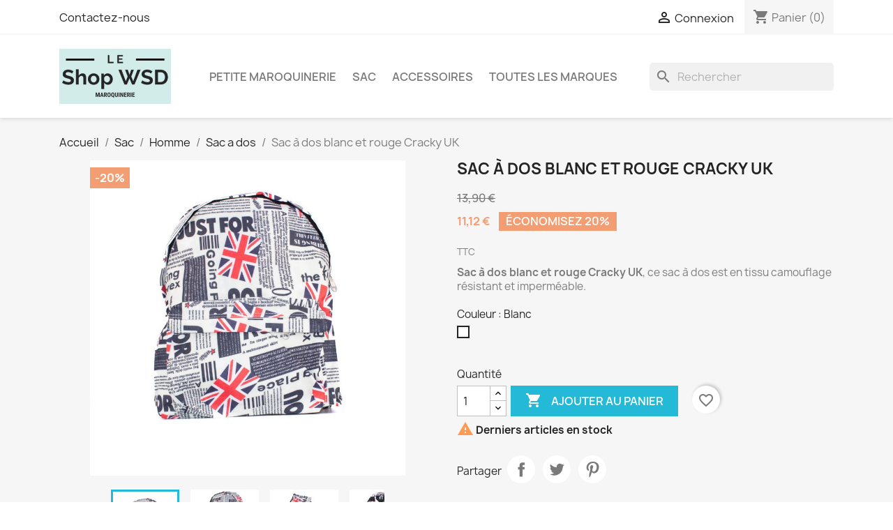

--- FILE ---
content_type: text/html; charset=utf-8
request_url: https://leshopwsd.com/sac-a-dos/341-548-sac-a-dos-blanc-et-rouge-cracky-uk-3760373312489.html
body_size: 27159
content:
<!doctype html>
<html lang="fr-FR">

  <head>
    
      
  <meta charset="utf-8">


  <meta http-equiv="x-ua-compatible" content="ie=edge">



  <title>Sac à dos blanc et rouge Cracky UK - Achat sac à dos camouflage</title>
  
    <link rel="preconnect" href="https://fonts.googleapis.com">
<link rel="preconnect" href="https://fonts.gstatic.com" crossorigin>

  
  <meta name="description" content="Sac à dos blanc et rouge Cracky UK, découvrez nos différentes collections de sac à dos camouflage. Nous sommes spécialiste de la vente de sacs à dos sur internet. Livraison 48h">
  <meta name="keywords" content="">
        <link rel="canonical" href="https://leshopwsd.com/sac-a-dos/341-sac-a-dos-blanc-et-rouge-cracky-uk-3760373312489.html">
    
      
  
  
    <script type="application/ld+json">
  {
    "@context": "https://schema.org",
    "@type": "Organization",
    "name" : "leshopwsd",
    "url" : "https://leshopwsd.com/"
         ,"logo": {
        "@type": "ImageObject",
        "url":"https://leshopwsd.com/img/logo-1754373100.jpg"
      }
      }
</script>

<script type="application/ld+json">
  {
    "@context": "https://schema.org",
    "@type": "WebPage",
    "isPartOf": {
      "@type": "WebSite",
      "url":  "https://leshopwsd.com/",
      "name": "leshopwsd"
    },
    "name": "Sac à dos blanc et rouge Cracky UK - Achat sac à dos camouflage",
    "url":  "https://leshopwsd.com/sac-a-dos/341-548-sac-a-dos-blanc-et-rouge-cracky-uk-3760373312489.html"
  }
</script>


  <script type="application/ld+json">
    {
      "@context": "https://schema.org",
      "@type": "BreadcrumbList",
      "itemListElement": [
                  {
            "@type": "ListItem",
            "position": 1,
            "name": "Accueil",
            "item": "https://leshopwsd.com/"
          },                  {
            "@type": "ListItem",
            "position": 2,
            "name": "Sac",
            "item": "https://leshopwsd.com/25-sac"
          },                  {
            "@type": "ListItem",
            "position": 3,
            "name": "Homme",
            "item": "https://leshopwsd.com/26-homme"
          },                  {
            "@type": "ListItem",
            "position": 4,
            "name": "Sac a dos",
            "item": "https://leshopwsd.com/38-sac-a-dos"
          },                  {
            "@type": "ListItem",
            "position": 5,
            "name": "Sac à dos blanc et rouge Cracky UK",
            "item": "https://leshopwsd.com/sac-a-dos/341-548-sac-a-dos-blanc-et-rouge-cracky-uk-3760373312489.html#/couleur-blanc"
          }              ]
    }
  </script>
  
  
  
      <script type="application/ld+json">
  {
    "@context": "https://schema.org/",
    "@type": "Product",
    "name": "Sac à dos blanc et rouge Cracky UK",
    "description": "Sac à dos blanc et rouge Cracky UK, découvrez nos différentes collections de sac à dos camouflage. Nous sommes spécialiste de la vente de sacs à dos sur internet. Livraison 48h",
    "category": "Sac a dos",
    "image" :"https://leshopwsd.com/2038-home_default/sac-a-dos-blanc-et-rouge-cracky-uk.jpg",    "sku": "holo 202-1 uk",
    "mpn": "holo 202-1 uk"
    ,"gtin13": "3760373312489"
        ,
    "brand": {
      "@type": "Brand",
      "name": "Le shop WSD"
    }
            ,
    "weight": {
        "@context": "https://schema.org",
        "@type": "QuantitativeValue",
        "value": "0.150000",
        "unitCode": "kg"
    }
        ,
    "offers": {
      "@type": "Offer",
      "priceCurrency": "EUR",
      "name": "Sac à dos blanc et rouge Cracky UK",
      "price": "11.12",
      "url": "https://leshopwsd.com/sac-a-dos/341-548-sac-a-dos-blanc-et-rouge-cracky-uk-3760373312489.html#/1-couleur-blanc",
      "priceValidUntil": "2026-02-10",
              "image": ["https://leshopwsd.com/2038-large_default/sac-a-dos-blanc-et-rouge-cracky-uk.jpg","https://leshopwsd.com/2041-large_default/sac-a-dos-blanc-et-rouge-cracky-uk.jpg","https://leshopwsd.com/2039-large_default/sac-a-dos-blanc-et-rouge-cracky-uk.jpg","https://leshopwsd.com/2040-large_default/sac-a-dos-blanc-et-rouge-cracky-uk.jpg"],
            "sku": "holo 202-1 uk",
      "mpn": "holo 202-1 uk",
      "gtin13": "3760373312489",                  "availability": "https://schema.org/InStock",
      "seller": {
        "@type": "Organization",
        "name": "leshopwsd"
      }
    }
      }
</script>

  
  
    
  

  
    <meta property="og:title" content="Sac à dos blanc et rouge Cracky UK - Achat sac à dos camouflage" />
    <meta property="og:description" content="Sac à dos blanc et rouge Cracky UK, découvrez nos différentes collections de sac à dos camouflage. Nous sommes spécialiste de la vente de sacs à dos sur internet. Livraison 48h" />
    <meta property="og:url" content="https://leshopwsd.com/sac-a-dos/341-548-sac-a-dos-blanc-et-rouge-cracky-uk-3760373312489.html" />
    <meta property="og:site_name" content="leshopwsd" />
        



  <meta name="viewport" content="width=device-width, initial-scale=1">



  <link rel="icon" type="image/vnd.microsoft.icon" href="https://leshopwsd.com/img/favicon.ico?1754373100">
  <link rel="shortcut icon" type="image/x-icon" href="https://leshopwsd.com/img/favicon.ico?1754373100">



    <link rel="stylesheet" href="https://leshopwsd.com/themes/classic/assets/css/theme.css" type="text/css" media="all">
  <link rel="stylesheet" href="https://leshopwsd.com/modules/blockreassurance/views/dist/front.css" type="text/css" media="all">
  <link rel="stylesheet" href="https://leshopwsd.com/modules/ps_socialfollow/views/css/ps_socialfollow.css" type="text/css" media="all">
  <link rel="stylesheet" href="/modules/ps_checkout/views/css/payments.css?version=4.4.0" type="text/css" media="all">
  <link rel="stylesheet" href="https://leshopwsd.com/modules/ps_searchbar/ps_searchbar.css" type="text/css" media="all">
  <link rel="stylesheet" href="https://leshopwsd.com/modules/productcomments/views/css/productcomments.css" type="text/css" media="all">
  <link rel="stylesheet" href="https://leshopwsd.com/js/jquery/ui/themes/base/minified/jquery-ui.min.css" type="text/css" media="all">
  <link rel="stylesheet" href="https://leshopwsd.com/js/jquery/ui/themes/base/minified/jquery.ui.theme.min.css" type="text/css" media="all">
  <link rel="stylesheet" href="https://leshopwsd.com/modules/blockwishlist/public/wishlist.css" type="text/css" media="all">
  <link rel="stylesheet" href="https://leshopwsd.com/modules/ps_imageslider/css/homeslider.css" type="text/css" media="all">




  

  <script type="text/javascript">
        var blockwishlistController = "https:\/\/leshopwsd.com\/module\/blockwishlist\/action";
        var prestashop = {"cart":{"products":[],"totals":{"total":{"type":"total","label":"Total","amount":0,"value":"0,00\u00a0\u20ac"},"total_including_tax":{"type":"total","label":"Total TTC","amount":0,"value":"0,00\u00a0\u20ac"},"total_excluding_tax":{"type":"total","label":"Total HT :","amount":0,"value":"0,00\u00a0\u20ac"}},"subtotals":{"products":{"type":"products","label":"Sous-total","amount":0,"value":"0,00\u00a0\u20ac"},"discounts":null,"shipping":{"type":"shipping","label":"Livraison","amount":0,"value":""},"tax":null},"products_count":0,"summary_string":"0 articles","vouchers":{"allowed":1,"added":[]},"discounts":[],"minimalPurchase":0,"minimalPurchaseRequired":""},"currency":{"id":1,"name":"Euro","iso_code":"EUR","iso_code_num":"978","sign":"\u20ac"},"customer":{"lastname":null,"firstname":null,"email":null,"birthday":null,"newsletter":null,"newsletter_date_add":null,"optin":null,"website":null,"company":null,"siret":null,"ape":null,"is_logged":false,"gender":{"type":null,"name":null},"addresses":[]},"country":{"id_zone":"1","id_currency":"0","call_prefix":"33","iso_code":"FR","active":"1","contains_states":"0","need_identification_number":"0","need_zip_code":"1","zip_code_format":"NNNNN","display_tax_label":"1","name":"France","id":8},"language":{"name":"Fran\u00e7ais (French)","iso_code":"fr","locale":"fr-FR","language_code":"fr","active":"1","is_rtl":"0","date_format_lite":"d\/m\/Y","date_format_full":"d\/m\/Y H:i:s","id":1},"page":{"title":"","canonical":"https:\/\/leshopwsd.com\/sac-a-dos\/341-sac-a-dos-blanc-et-rouge-cracky-uk-3760373312489.html","meta":{"title":"Sac \u00e0 dos blanc et rouge Cracky UK - Achat sac \u00e0 dos camouflage","description":"Sac \u00e0 dos blanc et rouge Cracky UK, d\u00e9couvrez nos diff\u00e9rentes collections de sac \u00e0 dos camouflage. Nous sommes sp\u00e9cialiste de la vente de sacs \u00e0 dos sur internet. Livraison 48h","keywords":"","robots":"index"},"page_name":"product","body_classes":{"lang-fr":true,"lang-rtl":false,"country-FR":true,"currency-EUR":true,"layout-full-width":true,"page-product":true,"tax-display-enabled":true,"page-customer-account":false,"product-id-341":true,"product-Sac \u00e0 dos blanc et rouge Cracky UK":true,"product-id-category-38":true,"product-id-manufacturer-5":true,"product-id-supplier-0":true,"product-available-for-order":true},"admin_notifications":[],"password-policy":{"feedbacks":{"0":"Tr\u00e8s faible","1":"Faible","2":"Moyenne","3":"Fort","4":"Tr\u00e8s fort","Straight rows of keys are easy to guess":"Les suites de touches sur le clavier sont faciles \u00e0 deviner","Short keyboard patterns are easy to guess":"Les mod\u00e8les courts sur le clavier sont faciles \u00e0 deviner.","Use a longer keyboard pattern with more turns":"Utilisez une combinaison de touches plus longue et plus complexe.","Repeats like \"aaa\" are easy to guess":"Les r\u00e9p\u00e9titions (ex. : \"aaa\") sont faciles \u00e0 deviner.","Repeats like \"abcabcabc\" are only slightly harder to guess than \"abc\"":"Les r\u00e9p\u00e9titions (ex. : \"abcabcabc\") sont seulement un peu plus difficiles \u00e0 deviner que \"abc\".","Sequences like abc or 6543 are easy to guess":"Les s\u00e9quences (ex. : abc ou 6543) sont faciles \u00e0 deviner.","Recent years are easy to guess":"Les ann\u00e9es r\u00e9centes sont faciles \u00e0 deviner.","Dates are often easy to guess":"Les dates sont souvent faciles \u00e0 deviner.","This is a top-10 common password":"Ce mot de passe figure parmi les 10 mots de passe les plus courants.","This is a top-100 common password":"Ce mot de passe figure parmi les 100 mots de passe les plus courants.","This is a very common password":"Ceci est un mot de passe tr\u00e8s courant.","This is similar to a commonly used password":"Ce mot de passe est similaire \u00e0 un mot de passe couramment utilis\u00e9.","A word by itself is easy to guess":"Un mot seul est facile \u00e0 deviner.","Names and surnames by themselves are easy to guess":"Les noms et les surnoms seuls sont faciles \u00e0 deviner.","Common names and surnames are easy to guess":"Les noms et les pr\u00e9noms courants sont faciles \u00e0 deviner.","Use a few words, avoid common phrases":"Utilisez quelques mots, \u00e9vitez les phrases courantes.","No need for symbols, digits, or uppercase letters":"Pas besoin de symboles, de chiffres ou de majuscules.","Avoid repeated words and characters":"\u00c9viter de r\u00e9p\u00e9ter les mots et les caract\u00e8res.","Avoid sequences":"\u00c9viter les s\u00e9quences.","Avoid recent years":"\u00c9vitez les ann\u00e9es r\u00e9centes.","Avoid years that are associated with you":"\u00c9vitez les ann\u00e9es qui vous sont associ\u00e9es.","Avoid dates and years that are associated with you":"\u00c9vitez les dates et les ann\u00e9es qui vous sont associ\u00e9es.","Capitalization doesn't help very much":"Les majuscules ne sont pas tr\u00e8s utiles.","All-uppercase is almost as easy to guess as all-lowercase":"Un mot de passe tout en majuscules est presque aussi facile \u00e0 deviner qu'un mot de passe tout en minuscules.","Reversed words aren't much harder to guess":"Les mots invers\u00e9s ne sont pas beaucoup plus difficiles \u00e0 deviner.","Predictable substitutions like '@' instead of 'a' don't help very much":"Les substitutions pr\u00e9visibles comme '\"@\" au lieu de \"a\" n'aident pas beaucoup.","Add another word or two. Uncommon words are better.":"Ajoutez un autre mot ou deux. Pr\u00e9f\u00e9rez les mots peu courants."}}},"shop":{"name":"leshopwsd","logo":"https:\/\/leshopwsd.com\/img\/logo-1754373100.jpg","stores_icon":"https:\/\/leshopwsd.com\/img\/logo_stores.png","favicon":"https:\/\/leshopwsd.com\/img\/favicon.ico"},"core_js_public_path":"\/themes\/","urls":{"base_url":"https:\/\/leshopwsd.com\/","current_url":"https:\/\/leshopwsd.com\/sac-a-dos\/341-548-sac-a-dos-blanc-et-rouge-cracky-uk-3760373312489.html","shop_domain_url":"https:\/\/leshopwsd.com","img_ps_url":"https:\/\/leshopwsd.com\/img\/","img_cat_url":"https:\/\/leshopwsd.com\/img\/c\/","img_lang_url":"https:\/\/leshopwsd.com\/img\/l\/","img_prod_url":"https:\/\/leshopwsd.com\/img\/p\/","img_manu_url":"https:\/\/leshopwsd.com\/img\/m\/","img_sup_url":"https:\/\/leshopwsd.com\/img\/su\/","img_ship_url":"https:\/\/leshopwsd.com\/img\/s\/","img_store_url":"https:\/\/leshopwsd.com\/img\/st\/","img_col_url":"https:\/\/leshopwsd.com\/img\/co\/","img_url":"https:\/\/leshopwsd.com\/themes\/classic\/assets\/img\/","css_url":"https:\/\/leshopwsd.com\/themes\/classic\/assets\/css\/","js_url":"https:\/\/leshopwsd.com\/themes\/classic\/assets\/js\/","pic_url":"https:\/\/leshopwsd.com\/upload\/","theme_assets":"https:\/\/leshopwsd.com\/themes\/classic\/assets\/","theme_dir":"https:\/\/leshopwsd.com\/themes\/classic\/","pages":{"address":"https:\/\/leshopwsd.com\/adresse","addresses":"https:\/\/leshopwsd.com\/adresses","authentication":"https:\/\/leshopwsd.com\/connexion","manufacturer":"https:\/\/leshopwsd.com\/brands","cart":"https:\/\/leshopwsd.com\/panier","category":"https:\/\/leshopwsd.com\/index.php?controller=category","cms":"https:\/\/leshopwsd.com\/index.php?controller=cms","contact":"https:\/\/leshopwsd.com\/nous-contacter","discount":"https:\/\/leshopwsd.com\/reduction","guest_tracking":"https:\/\/leshopwsd.com\/suivi-commande-invite","history":"https:\/\/leshopwsd.com\/historique-commandes","identity":"https:\/\/leshopwsd.com\/identite","index":"https:\/\/leshopwsd.com\/","my_account":"https:\/\/leshopwsd.com\/mon-compte","order_confirmation":"https:\/\/leshopwsd.com\/confirmation-commande","order_detail":"https:\/\/leshopwsd.com\/index.php?controller=order-detail","order_follow":"https:\/\/leshopwsd.com\/suivi-commande","order":"https:\/\/leshopwsd.com\/commande","order_return":"https:\/\/leshopwsd.com\/index.php?controller=order-return","order_slip":"https:\/\/leshopwsd.com\/avoirs","pagenotfound":"https:\/\/leshopwsd.com\/page-introuvable","password":"https:\/\/leshopwsd.com\/recuperation-mot-de-passe","pdf_invoice":"https:\/\/leshopwsd.com\/index.php?controller=pdf-invoice","pdf_order_return":"https:\/\/leshopwsd.com\/index.php?controller=pdf-order-return","pdf_order_slip":"https:\/\/leshopwsd.com\/index.php?controller=pdf-order-slip","prices_drop":"https:\/\/leshopwsd.com\/promotions","product":"https:\/\/leshopwsd.com\/index.php?controller=product","registration":"https:\/\/leshopwsd.com\/inscription","search":"https:\/\/leshopwsd.com\/recherche","sitemap":"https:\/\/leshopwsd.com\/plan-site","stores":"https:\/\/leshopwsd.com\/magasins","supplier":"https:\/\/leshopwsd.com\/fournisseur","new_products":"https:\/\/leshopwsd.com\/nouveaux-produits","brands":"https:\/\/leshopwsd.com\/brands","register":"https:\/\/leshopwsd.com\/inscription","order_login":"https:\/\/leshopwsd.com\/commande?login=1"},"alternative_langs":[],"actions":{"logout":"https:\/\/leshopwsd.com\/?mylogout="},"no_picture_image":{"bySize":{"small_default":{"url":"https:\/\/leshopwsd.com\/img\/p\/fr-default-small_default.jpg","width":98,"height":98},"cart_default":{"url":"https:\/\/leshopwsd.com\/img\/p\/fr-default-cart_default.jpg","width":125,"height":125},"home_default":{"url":"https:\/\/leshopwsd.com\/img\/p\/fr-default-home_default.jpg","width":250,"height":250},"medium_default":{"url":"https:\/\/leshopwsd.com\/img\/p\/fr-default-medium_default.jpg","width":452,"height":452},"large_default":{"url":"https:\/\/leshopwsd.com\/img\/p\/fr-default-large_default.jpg","width":800,"height":800}},"small":{"url":"https:\/\/leshopwsd.com\/img\/p\/fr-default-small_default.jpg","width":98,"height":98},"medium":{"url":"https:\/\/leshopwsd.com\/img\/p\/fr-default-home_default.jpg","width":250,"height":250},"large":{"url":"https:\/\/leshopwsd.com\/img\/p\/fr-default-large_default.jpg","width":800,"height":800},"legend":""}},"configuration":{"display_taxes_label":true,"display_prices_tax_incl":true,"is_catalog":false,"show_prices":true,"opt_in":{"partner":true},"quantity_discount":{"type":"discount","label":"Remise sur prix unitaire"},"voucher_enabled":1,"return_enabled":0},"field_required":[],"breadcrumb":{"links":[{"title":"Accueil","url":"https:\/\/leshopwsd.com\/"},{"title":"Sac","url":"https:\/\/leshopwsd.com\/25-sac"},{"title":"Homme","url":"https:\/\/leshopwsd.com\/26-homme"},{"title":"Sac a dos","url":"https:\/\/leshopwsd.com\/38-sac-a-dos"},{"title":"Sac \u00e0 dos blanc et rouge Cracky UK","url":"https:\/\/leshopwsd.com\/sac-a-dos\/341-548-sac-a-dos-blanc-et-rouge-cracky-uk-3760373312489.html#\/couleur-blanc"}],"count":5},"link":{"protocol_link":"https:\/\/","protocol_content":"https:\/\/"},"time":1769441759,"static_token":"66d67ee51339b90e8c5574d35b970aa2","token":"042d57e3bf042c94561aebea02b79738","debug":false};
        var prestashopFacebookAjaxController = "https:\/\/leshopwsd.com\/module\/ps_facebook\/Ajax";
        var productsAlreadyTagged = [];
        var ps_checkout3dsEnabled = true;
        var ps_checkoutApplePayUrl = "https:\/\/leshopwsd.com\/module\/ps_checkout\/applepay";
        var ps_checkoutAutoRenderDisabled = false;
        var ps_checkoutCancelUrl = "https:\/\/leshopwsd.com\/module\/ps_checkout\/cancel";
        var ps_checkoutCardBrands = ["MASTERCARD","VISA","AMEX","CB_NATIONALE"];
        var ps_checkoutCardFundingSourceImg = "\/modules\/ps_checkout\/views\/img\/payment-cards.png";
        var ps_checkoutCardLogos = {"AMEX":"\/modules\/ps_checkout\/views\/img\/amex.svg","CB_NATIONALE":"\/modules\/ps_checkout\/views\/img\/cb.svg","DINERS":"\/modules\/ps_checkout\/views\/img\/diners.svg","DISCOVER":"\/modules\/ps_checkout\/views\/img\/discover.svg","JCB":"\/modules\/ps_checkout\/views\/img\/jcb.svg","MAESTRO":"\/modules\/ps_checkout\/views\/img\/maestro.svg","MASTERCARD":"\/modules\/ps_checkout\/views\/img\/mastercard.svg","UNIONPAY":"\/modules\/ps_checkout\/views\/img\/unionpay.svg","VISA":"\/modules\/ps_checkout\/views\/img\/visa.svg"};
        var ps_checkoutCartProductCount = 0;
        var ps_checkoutCheckUrl = "https:\/\/leshopwsd.com\/module\/ps_checkout\/check";
        var ps_checkoutCheckoutTranslations = {"checkout.go.back.link.title":"Retourner au tunnel de commande","checkout.go.back.label":"Tunnel de commande","checkout.card.payment":"Paiement par carte","checkout.page.heading":"R\u00e9sum\u00e9 de commande","checkout.cart.empty":"Votre panier d'achat est vide.","checkout.page.subheading.card":"Carte","checkout.page.subheading.paypal":"PayPal","checkout.payment.by.card":"Vous avez choisi de payer par carte.","checkout.payment.by.paypal":"Vous avez choisi de payer par PayPal.","checkout.order.summary":"Voici un r\u00e9sum\u00e9 de votre commande :","checkout.order.amount.total":"Le montant total de votre panier est de","checkout.order.included.tax":"(TTC)","checkout.order.confirm.label":"Veuillez finaliser votre commande en cliquant sur &quot;Je valide ma commande&quot;","paypal.hosted-fields.label.card-name":"Nom du titulaire de la carte","paypal.hosted-fields.placeholder.card-name":"Nom du titulaire de la carte","paypal.hosted-fields.label.card-number":"Num\u00e9ro de carte","paypal.hosted-fields.placeholder.card-number":"Num\u00e9ro de carte","paypal.hosted-fields.label.expiration-date":"Date d'expiration","paypal.hosted-fields.placeholder.expiration-date":"MM\/YY","paypal.hosted-fields.label.cvv":"Code de s\u00e9curit\u00e9","paypal.hosted-fields.placeholder.cvv":"XXX","payment-method-logos.title":"Paiement 100% s\u00e9curis\u00e9","express-button.cart.separator":"ou","express-button.checkout.express-checkout":"Achat rapide","error.paypal-sdk":"No PayPal Javascript SDK Instance","error.google-pay-sdk":"No Google Pay Javascript SDK Instance","error.google-pay.transaction-info":"An error occurred fetching Google Pay transaction info","error.apple-pay-sdk":"No Apple Pay Javascript SDK Instance","error.apple-pay.payment-request":"An error occurred fetching Apple Pay payment request","checkout.payment.others.link.label":"Autres moyens de paiement","checkout.payment.others.confirm.button.label":"Je valide ma commande","checkout.form.error.label":"Une erreur s'est produite lors du paiement. Veuillez r\u00e9essayer ou contacter le support.","loader-component.label.header":"Merci pour votre achat !","loader-component.label.body":"Veuillez patienter, nous traitons votre paiement","loader-component.label.body.longer":"This is taking longer than expected. Please wait...","error.paypal-sdk.contingency.cancel":"Authentification du titulaire de carte annul\u00e9e, veuillez choisir un autre moyen de paiement ou essayez de nouveau.","error.paypal-sdk.contingency.error":"Une erreur est survenue lors de l'authentification du titulaire de la carte, veuillez choisir un autre moyen de paiement ou essayez de nouveau.","error.paypal-sdk.contingency.failure":"Echec de l'authentification du titulaire de la carte, veuillez choisir un autre moyen de paiement ou essayez de nouveau.","error.paypal-sdk.contingency.unknown":"L'identit\u00e9 du titulaire de la carte n'a pas pu \u00eatre v\u00e9rifi\u00e9e, veuillez choisir un autre moyen de paiement ou essayez de nouveau.","ok":"Ok","cancel":"Annuler","checkout.payment.token.delete.modal.header":"Voulez-vous supprimer cette m\u00e9thode de paiement ?","checkout.payment.token.delete.modal.content":"Cette m\u00e9thode de paiement sera supprim\u00e9e de votre compte :","checkout.payment.token.delete.modal.confirm-button":"Supprimer cette m\u00e9thode de paiement","checkout.payment.loader.processing-request":"Veuillez patienter, nous traitons votre demande...","APPLE_PAY_MERCHANT_SESSION_VALIDATION_ERROR":"Nous ne pouvons pas traiter votre paiement Apple Pay pour le moment. Cela peut \u00eatre d\u00fb \u00e0 un probl\u00e8me de v\u00e9rification de la configuration du paiement pour ce site. Veuillez r\u00e9essayer plus tard ou choisir un autre moyen de paiement.","APPROVE_APPLE_PAY_VALIDATION_ERROR":"Nous avons rencontr\u00e9 un probl\u00e8me lors du traitement de votre paiement Apple Pay. Veuillez v\u00e9rifier les d\u00e9tails de votre commande et r\u00e9essayer, ou utiliser un autre moyen de paiement."};
        var ps_checkoutCheckoutUrl = "https:\/\/leshopwsd.com\/commande";
        var ps_checkoutConfirmUrl = "https:\/\/leshopwsd.com\/confirmation-commande";
        var ps_checkoutCreateUrl = "https:\/\/leshopwsd.com\/module\/ps_checkout\/create";
        var ps_checkoutCspNonce = "";
        var ps_checkoutCustomMarks = [];
        var ps_checkoutExpressCheckoutCartEnabled = false;
        var ps_checkoutExpressCheckoutOrderEnabled = false;
        var ps_checkoutExpressCheckoutProductEnabled = false;
        var ps_checkoutExpressCheckoutSelected = false;
        var ps_checkoutExpressCheckoutUrl = "https:\/\/leshopwsd.com\/module\/ps_checkout\/ExpressCheckout";
        var ps_checkoutFundingSource = "paypal";
        var ps_checkoutFundingSourcesSorted = ["paypal","paylater","card"];
        var ps_checkoutGooglePayUrl = "https:\/\/leshopwsd.com\/module\/ps_checkout\/googlepay";
        var ps_checkoutHostedFieldsContingencies = "SCA_WHEN_REQUIRED";
        var ps_checkoutHostedFieldsEnabled = true;
        var ps_checkoutHostedFieldsSelected = false;
        var ps_checkoutIconsPath = "\/modules\/ps_checkout\/views\/img\/icons\/";
        var ps_checkoutLanguageIsoCode = "fr";
        var ps_checkoutLoaderImage = "\/modules\/ps_checkout\/views\/img\/loader.svg";
        var ps_checkoutPartnerAttributionId = "PrestaShop_Cart_PSXO_PSDownload";
        var ps_checkoutPayLaterCartPageButtonEnabled = false;
        var ps_checkoutPayLaterCategoryPageBannerEnabled = false;
        var ps_checkoutPayLaterHomePageBannerEnabled = false;
        var ps_checkoutPayLaterOrderPageBannerEnabled = false;
        var ps_checkoutPayLaterOrderPageButtonEnabled = false;
        var ps_checkoutPayLaterOrderPageMessageEnabled = false;
        var ps_checkoutPayLaterProductPageBannerEnabled = false;
        var ps_checkoutPayLaterProductPageButtonEnabled = false;
        var ps_checkoutPayLaterProductPageMessageEnabled = false;
        var ps_checkoutPayPalButtonConfiguration = null;
        var ps_checkoutPayPalEnvironment = "LIVE";
        var ps_checkoutPayPalOrderId = "";
        var ps_checkoutPayPalSdkConfig = {"clientId":"AXjYFXWyb4xJCErTUDiFkzL0Ulnn-bMm4fal4G-1nQXQ1ZQxp06fOuE7naKUXGkq2TZpYSiI9xXbs4eo","merchantId":"DNRZR6CB479P6","currency":"EUR","intent":"capture","commit":"false","vault":"false","integrationDate":"2024-04-01","dataPartnerAttributionId":"PrestaShop_Cart_PSXO_PSDownload","dataCspNonce":"","dataEnable3ds":"true","disableFunding":"bancontact,blik,eps,giropay,ideal,mybank,p24","enableFunding":"paylater","components":"marks,funding-eligibility"};
        var ps_checkoutPayWithTranslations = {"paypal":"Pay with a PayPal account","paylater":"Pay in installments with PayPal Pay Later","card":"Pay by Card - 100% secure payments"};
        var ps_checkoutPaymentMethodLogosTitleImg = "\/modules\/ps_checkout\/views\/img\/lock_checkout.svg";
        var ps_checkoutPaymentUrl = "https:\/\/leshopwsd.com\/module\/ps_checkout\/payment";
        var ps_checkoutRenderPaymentMethodLogos = true;
        var ps_checkoutValidateUrl = "https:\/\/leshopwsd.com\/module\/ps_checkout\/validate";
        var ps_checkoutVaultUrl = "https:\/\/leshopwsd.com\/module\/ps_checkout\/vault";
        var ps_checkoutVersion = "4.4.0";
        var psemailsubscription_subscription = "https:\/\/leshopwsd.com\/module\/ps_emailsubscription\/subscription";
        var psr_icon_color = "#F19D76";
        var removeFromWishlistUrl = "https:\/\/leshopwsd.com\/module\/blockwishlist\/action?action=deleteProductFromWishlist";
        var wishlistAddProductToCartUrl = "https:\/\/leshopwsd.com\/module\/blockwishlist\/action?action=addProductToCart";
        var wishlistUrl = "https:\/\/leshopwsd.com\/module\/blockwishlist\/view";
      </script>



  <script async src="https://www.googletagmanager.com/gtag/js?id=G-7GZH9FF1ME"></script>
<script>
  window.dataLayer = window.dataLayer || [];
  function gtag(){dataLayer.push(arguments);}
  gtag('js', new Date());
  gtag(
    'config',
    'G-7GZH9FF1ME',
    {
      'debug_mode':false
                      }
  );
</script>




    
  <meta property="og:type" content="product">
      <meta property="og:image" content="https://leshopwsd.com/2038-large_default/sac-a-dos-blanc-et-rouge-cracky-uk.jpg">
  
      <meta property="product:pretax_price:amount" content="9.266666">
    <meta property="product:pretax_price:currency" content="EUR">
    <meta property="product:price:amount" content="11.12">
    <meta property="product:price:currency" content="EUR">
      <meta property="product:weight:value" content="0.150000">
  <meta property="product:weight:units" content="kg">
  
  </head>

  <body id="product" class="lang-fr country-fr currency-eur layout-full-width page-product tax-display-enabled product-id-341 product-sac-a-dos-blanc-et-rouge-cracky-uk product-id-category-38 product-id-manufacturer-5 product-id-supplier-0 product-available-for-order">

    
      
    

    <main>
      
              

      <header id="header">
        
          
  <div class="header-banner">
    
  </div>



  <nav class="header-nav">
    <div class="container">
      <div class="row">
        <div class="hidden-sm-down">
          <div class="col-md-5 col-xs-12">
            <div id="_desktop_contact_link">
  <div id="contact-link">
          <a href="https://leshopwsd.com/nous-contacter">Contactez-nous</a>
      </div>
</div>

          </div>
          <div class="col-md-7 right-nav">
              <div id="_desktop_user_info">
  <div class="user-info">
          <a
        href="https://leshopwsd.com/connexion?back=https%3A%2F%2Fleshopwsd.com%2Fsac-a-dos%2F341-548-sac-a-dos-blanc-et-rouge-cracky-uk-3760373312489.html"
        title="Identifiez-vous"
        rel="nofollow"
      >
        <i class="material-icons">&#xE7FF;</i>
        <span class="hidden-sm-down">Connexion</span>
      </a>
      </div>
</div>
<div id="_desktop_cart">
  <div class="blockcart cart-preview inactive" data-refresh-url="//leshopwsd.com/module/ps_shoppingcart/ajax">
    <div class="header">
              <i class="material-icons shopping-cart" aria-hidden="true">shopping_cart</i>
        <span class="hidden-sm-down">Panier</span>
        <span class="cart-products-count">(0)</span>
          </div>
  </div>
</div>

          </div>
        </div>
        <div class="hidden-md-up text-sm-center mobile">
          <div class="float-xs-left" id="menu-icon">
            <i class="material-icons d-inline">&#xE5D2;</i>
          </div>
          <div class="float-xs-right" id="_mobile_cart"></div>
          <div class="float-xs-right" id="_mobile_user_info"></div>
          <div class="top-logo" id="_mobile_logo"></div>
          <div class="clearfix"></div>
        </div>
      </div>
    </div>
  </nav>



  <div class="header-top">
    <div class="container">
       <div class="row">
        <div class="col-md-2 hidden-sm-down" id="_desktop_logo">
                                    
  <a href="https://leshopwsd.com/">
    <img
      class="logo img-fluid"
      src="https://leshopwsd.com/img/logo-1754373100.jpg"
      alt="leshopwsd"
      width="604"
      height="300">
  </a>

                              </div>
        <div class="header-top-right col-md-10 col-sm-12 position-static">
          

<div class="menu js-top-menu position-static hidden-sm-down" id="_desktop_top_menu">
    
          <ul class="top-menu" id="top-menu" data-depth="0">
                    <li class="category" id="category-3">
                          <a
                class="dropdown-item"
                href="https://leshopwsd.com/3-petite-maroquinerie" data-depth="0"
                              >
                                                                      <span class="float-xs-right hidden-md-up">
                    <span data-target="#top_sub_menu_55709" data-toggle="collapse" class="navbar-toggler collapse-icons">
                      <i class="material-icons add">&#xE313;</i>
                      <i class="material-icons remove">&#xE316;</i>
                    </span>
                  </span>
                                Petite maroquinerie
              </a>
                            <div  class="popover sub-menu js-sub-menu collapse" id="top_sub_menu_55709">
                
          <ul class="top-menu"  data-depth="1">
                    <li class="category" id="category-4">
                          <a
                class="dropdown-item dropdown-submenu"
                href="https://leshopwsd.com/4-petite-maroquinerie-synthetique" data-depth="1"
                              >
                                                                      <span class="float-xs-right hidden-md-up">
                    <span data-target="#top_sub_menu_56341" data-toggle="collapse" class="navbar-toggler collapse-icons">
                      <i class="material-icons add">&#xE313;</i>
                      <i class="material-icons remove">&#xE316;</i>
                    </span>
                  </span>
                                Petite maroquinerie synthétique
              </a>
                            <div  class="collapse" id="top_sub_menu_56341">
                
          <ul class="top-menu"  data-depth="2">
                    <li class="category" id="category-17">
                          <a
                class="dropdown-item"
                href="https://leshopwsd.com/17-homme" data-depth="2"
                              >
                                Homme
              </a>
                          </li>
                    <li class="category" id="category-18">
                          <a
                class="dropdown-item"
                href="https://leshopwsd.com/18-femme" data-depth="2"
                              >
                                Femme
              </a>
                          </li>
                    <li class="category" id="category-19">
                          <a
                class="dropdown-item"
                href="https://leshopwsd.com/19-enfant" data-depth="2"
                              >
                                Enfant
              </a>
                          </li>
                    <li class="category" id="category-20">
                          <a
                class="dropdown-item"
                href="https://leshopwsd.com/20-portefeuille-synthetique" data-depth="2"
                              >
                                Portefeuille synthétique
              </a>
                          </li>
                    <li class="category" id="category-21">
                          <a
                class="dropdown-item"
                href="https://leshopwsd.com/21-pochette-synthetique" data-depth="2"
                              >
                                Pochette synthétique
              </a>
                          </li>
                    <li class="category" id="category-22">
                          <a
                class="dropdown-item"
                href="https://leshopwsd.com/22-porte-monnaie-synthetique" data-depth="2"
                              >
                                Porte monnaie synthétique
              </a>
                          </li>
                    <li class="category" id="category-23">
                          <a
                class="dropdown-item"
                href="https://leshopwsd.com/23-porte-cle-synthetique" data-depth="2"
                              >
                                Porte clé synthétique
              </a>
                          </li>
                    <li class="category" id="category-24">
                          <a
                class="dropdown-item"
                href="https://leshopwsd.com/24-porte-carte-synthetique" data-depth="2"
                              >
                                Porte carte synthétique
              </a>
                          </li>
                    <li class="category" id="category-40">
                          <a
                class="dropdown-item"
                href="https://leshopwsd.com/40-trousse-maquillage" data-depth="2"
                              >
                                Trousse maquillage
              </a>
                          </li>
                    <li class="category" id="category-44">
                          <a
                class="dropdown-item"
                href="https://leshopwsd.com/44-pochette-ceinture-" data-depth="2"
                              >
                                Pochette ceinture
              </a>
                          </li>
                    <li class="category" id="category-67">
                          <a
                class="dropdown-item"
                href="https://leshopwsd.com/67-grand-portefeuille-femme" data-depth="2"
                              >
                                grand portefeuille femme
              </a>
                          </li>
                    <li class="category" id="category-68">
                          <a
                class="dropdown-item"
                href="https://leshopwsd.com/68-grand-portefeuille-homme" data-depth="2"
                              >
                                grand portefeuille homme
              </a>
                          </li>
              </ul>
    
              </div>
                          </li>
                    <li class="category" id="category-16">
                          <a
                class="dropdown-item dropdown-submenu"
                href="https://leshopwsd.com/16-petite-maroquinerie-cuir" data-depth="1"
                              >
                                                                      <span class="float-xs-right hidden-md-up">
                    <span data-target="#top_sub_menu_559" data-toggle="collapse" class="navbar-toggler collapse-icons">
                      <i class="material-icons add">&#xE313;</i>
                      <i class="material-icons remove">&#xE316;</i>
                    </span>
                  </span>
                                petite maroquinerie cuir
              </a>
                            <div  class="collapse" id="top_sub_menu_559">
                
          <ul class="top-menu"  data-depth="2">
                    <li class="category" id="category-5">
                          <a
                class="dropdown-item"
                href="https://leshopwsd.com/5-homme" data-depth="2"
                              >
                                Homme
              </a>
                          </li>
                    <li class="category" id="category-6">
                          <a
                class="dropdown-item"
                href="https://leshopwsd.com/6-femme" data-depth="2"
                              >
                                Femme
              </a>
                          </li>
                    <li class="category" id="category-7">
                          <a
                class="dropdown-item"
                href="https://leshopwsd.com/7-enfant" data-depth="2"
                              >
                                Enfant
              </a>
                          </li>
                    <li class="category" id="category-43">
                          <a
                class="dropdown-item"
                href="https://leshopwsd.com/43-porte-papier" data-depth="2"
                              >
                                Porte-papier
              </a>
                          </li>
                    <li class="category" id="category-8">
                          <a
                class="dropdown-item"
                href="https://leshopwsd.com/8-portefeuille-cuir-compagnon" data-depth="2"
                              >
                                Portefeuille cuir compagnon
              </a>
                          </li>
                    <li class="category" id="category-9">
                          <a
                class="dropdown-item"
                href="https://leshopwsd.com/9-porte-chequier-cuir" data-depth="2"
                              >
                                Porte chéquier cuir
              </a>
                          </li>
                    <li class="category" id="category-10">
                          <a
                class="dropdown-item"
                href="https://leshopwsd.com/10-porte-monnaie-cuir" data-depth="2"
                              >
                                Porte monnaie cuir
              </a>
                          </li>
                    <li class="category" id="category-11">
                          <a
                class="dropdown-item"
                href="https://leshopwsd.com/11-portefeuille-cuir" data-depth="2"
                              >
                                Portefeuille cuir
              </a>
                          </li>
                    <li class="category" id="category-12">
                          <a
                class="dropdown-item"
                href="https://leshopwsd.com/12-porte-carte-cuir" data-depth="2"
                              >
                                Porte carte cuir
              </a>
                          </li>
                    <li class="category" id="category-13">
                          <a
                class="dropdown-item"
                href="https://leshopwsd.com/13-pochette-cuir" data-depth="2"
                              >
                                Pochette cuir
              </a>
                          </li>
                    <li class="category" id="category-14">
                          <a
                class="dropdown-item"
                href="https://leshopwsd.com/14-porte-papier" data-depth="2"
                              >
                                Porte papier
              </a>
                          </li>
                    <li class="category" id="category-15">
                          <a
                class="dropdown-item"
                href="https://leshopwsd.com/15-etui-porte-cle" data-depth="2"
                              >
                                Etui porte clé
              </a>
                          </li>
                    <li class="category" id="category-42">
                          <a
                class="dropdown-item"
                href="https://leshopwsd.com/42-etui-passeport" data-depth="2"
                              >
                                Etui passeport
              </a>
                          </li>
                    <li class="category" id="category-69">
                          <a
                class="dropdown-item"
                href="https://leshopwsd.com/69-grand-portefeuille-femme-en-cuir" data-depth="2"
                              >
                                Grand portefeuille femme en cuir
              </a>
                          </li>
                    <li class="category" id="category-70">
                          <a
                class="dropdown-item"
                href="https://leshopwsd.com/70-grand-portefeuille-homme-en-cuir" data-depth="2"
                              >
                                Grand portefeuille homme en cuir
              </a>
                          </li>
              </ul>
    
              </div>
                          </li>
              </ul>
    
              </div>
                          </li>
                    <li class="category" id="category-25">
                          <a
                class="dropdown-item"
                href="https://leshopwsd.com/25-sac" data-depth="0"
                              >
                                                                      <span class="float-xs-right hidden-md-up">
                    <span data-target="#top_sub_menu_99741" data-toggle="collapse" class="navbar-toggler collapse-icons">
                      <i class="material-icons add">&#xE313;</i>
                      <i class="material-icons remove">&#xE316;</i>
                    </span>
                  </span>
                                Sac
              </a>
                            <div  class="popover sub-menu js-sub-menu collapse" id="top_sub_menu_99741">
                
          <ul class="top-menu"  data-depth="1">
                    <li class="category" id="category-26">
                          <a
                class="dropdown-item dropdown-submenu"
                href="https://leshopwsd.com/26-homme" data-depth="1"
                              >
                                                                      <span class="float-xs-right hidden-md-up">
                    <span data-target="#top_sub_menu_33950" data-toggle="collapse" class="navbar-toggler collapse-icons">
                      <i class="material-icons add">&#xE313;</i>
                      <i class="material-icons remove">&#xE316;</i>
                    </span>
                  </span>
                                Homme
              </a>
                            <div  class="collapse" id="top_sub_menu_33950">
                
          <ul class="top-menu"  data-depth="2">
                    <li class="category" id="category-29">
                          <a
                class="dropdown-item"
                href="https://leshopwsd.com/29-sac-ordinateur" data-depth="2"
                              >
                                Sac ordinateur
              </a>
                          </li>
                    <li class="category" id="category-30">
                          <a
                class="dropdown-item"
                href="https://leshopwsd.com/30-porte-documents" data-depth="2"
                              >
                                Porte documents
              </a>
                          </li>
                    <li class="category" id="category-31">
                          <a
                class="dropdown-item"
                href="https://leshopwsd.com/31-gibeciere" data-depth="2"
                              >
                                Gibecière
              </a>
                          </li>
                    <li class="category" id="category-32">
                          <a
                class="dropdown-item"
                href="https://leshopwsd.com/32-sac-reporter" data-depth="2"
                              >
                                Sac reporter
              </a>
                          </li>
                    <li class="category" id="category-33">
                          <a
                class="dropdown-item"
                href="https://leshopwsd.com/33-malette" data-depth="2"
                              >
                                Malette
              </a>
                          </li>
                    <li class="category" id="category-34">
                          <a
                class="dropdown-item"
                href="https://leshopwsd.com/34-sacoche" data-depth="2"
                              >
                                Sacoche
              </a>
                          </li>
                    <li class="category" id="category-35">
                          <a
                class="dropdown-item"
                href="https://leshopwsd.com/35-bagages-business" data-depth="2"
                              >
                                Bagages business
              </a>
                          </li>
                    <li class="category" id="category-36">
                          <a
                class="dropdown-item"
                href="https://leshopwsd.com/36-sac-banane" data-depth="2"
                              >
                                Sac banane
              </a>
                          </li>
                    <li class="category" id="category-37">
                          <a
                class="dropdown-item"
                href="https://leshopwsd.com/37-pochette" data-depth="2"
                              >
                                Pochette
              </a>
                          </li>
                    <li class="category" id="category-38">
                          <a
                class="dropdown-item"
                href="https://leshopwsd.com/38-sac-a-dos" data-depth="2"
                              >
                                Sac a dos
              </a>
                          </li>
                    <li class="category" id="category-39">
                          <a
                class="dropdown-item"
                href="https://leshopwsd.com/39-sac-holster" data-depth="2"
                              >
                                Sac holster
              </a>
                          </li>
                    <li class="category" id="category-41">
                          <a
                class="dropdown-item"
                href="https://leshopwsd.com/41-sacoche-ceinture" data-depth="2"
                              >
                                Sacoche ceinture
              </a>
                          </li>
                    <li class="category" id="category-46">
                          <a
                class="dropdown-item"
                href="https://leshopwsd.com/46-sac-voyage" data-depth="2"
                              >
                                Sac voyage
              </a>
                          </li>
                    <li class="category" id="category-52">
                          <a
                class="dropdown-item"
                href="https://leshopwsd.com/52-sac-messenger" data-depth="2"
                              >
                                Sac messenger
              </a>
                          </li>
              </ul>
    
              </div>
                          </li>
                    <li class="category" id="category-27">
                          <a
                class="dropdown-item dropdown-submenu"
                href="https://leshopwsd.com/27-femme" data-depth="1"
                              >
                                                                      <span class="float-xs-right hidden-md-up">
                    <span data-target="#top_sub_menu_61144" data-toggle="collapse" class="navbar-toggler collapse-icons">
                      <i class="material-icons add">&#xE313;</i>
                      <i class="material-icons remove">&#xE316;</i>
                    </span>
                  </span>
                                Femme
              </a>
                            <div  class="collapse" id="top_sub_menu_61144">
                
          <ul class="top-menu"  data-depth="2">
                    <li class="category" id="category-45">
                          <a
                class="dropdown-item"
                href="https://leshopwsd.com/45-sac-a-dos-ordinateur-femme" data-depth="2"
                              >
                                Sac à dos ordinateur femme
              </a>
                          </li>
                    <li class="category" id="category-47">
                          <a
                class="dropdown-item"
                href="https://leshopwsd.com/47-sac-de-voyage" data-depth="2"
                              >
                                Sac de voyage
              </a>
                          </li>
                    <li class="category" id="category-51">
                          <a
                class="dropdown-item"
                href="https://leshopwsd.com/51-sac-ordinateur-femme" data-depth="2"
                              >
                                Sac ordinateur femme
              </a>
                          </li>
                    <li class="category" id="category-60">
                          <a
                class="dropdown-item"
                href="https://leshopwsd.com/60-sac-de-plage" data-depth="2"
                              >
                                Sac de plage
              </a>
                          </li>
                    <li class="category" id="category-61">
                          <a
                class="dropdown-item"
                href="https://leshopwsd.com/61-sac-a-main" data-depth="2"
                              >
                                Sac à main
              </a>
                          </li>
                    <li class="category" id="category-65">
                          <a
                class="dropdown-item"
                href="https://leshopwsd.com/65-sac-bandouliere" data-depth="2"
                              >
                                Sac bandoulière
              </a>
                          </li>
              </ul>
    
              </div>
                          </li>
                    <li class="category" id="category-28">
                          <a
                class="dropdown-item dropdown-submenu"
                href="https://leshopwsd.com/28-enfant" data-depth="1"
                              >
                                                                      <span class="float-xs-right hidden-md-up">
                    <span data-target="#top_sub_menu_1578" data-toggle="collapse" class="navbar-toggler collapse-icons">
                      <i class="material-icons add">&#xE313;</i>
                      <i class="material-icons remove">&#xE316;</i>
                    </span>
                  </span>
                                Enfant
              </a>
                            <div  class="collapse" id="top_sub_menu_1578">
                
          <ul class="top-menu"  data-depth="2">
                    <li class="category" id="category-54">
                          <a
                class="dropdown-item"
                href="https://leshopwsd.com/54-sac-a-dos-enfant" data-depth="2"
                              >
                                Sac a dos enfant
              </a>
                          </li>
              </ul>
    
              </div>
                          </li>
              </ul>
    
              </div>
                          </li>
                    <li class="category" id="category-48">
                          <a
                class="dropdown-item"
                href="https://leshopwsd.com/48-accessoires-bagagerie-et-maroquinerie" data-depth="0"
                              >
                                                                      <span class="float-xs-right hidden-md-up">
                    <span data-target="#top_sub_menu_61539" data-toggle="collapse" class="navbar-toggler collapse-icons">
                      <i class="material-icons add">&#xE313;</i>
                      <i class="material-icons remove">&#xE316;</i>
                    </span>
                  </span>
                                Accessoires
              </a>
                            <div  class="popover sub-menu js-sub-menu collapse" id="top_sub_menu_61539">
                
          <ul class="top-menu"  data-depth="1">
                    <li class="category" id="category-49">
                          <a
                class="dropdown-item dropdown-submenu"
                href="https://leshopwsd.com/49-gourde-isotherme" data-depth="1"
                              >
                                Gourde isotherme
              </a>
                          </li>
                    <li class="category" id="category-50">
                          <a
                class="dropdown-item dropdown-submenu"
                href="https://leshopwsd.com/50-bouteille-isotherme" data-depth="1"
                              >
                                Bouteille isotherme
              </a>
                          </li>
                    <li class="category" id="category-53">
                          <a
                class="dropdown-item dropdown-submenu"
                href="https://leshopwsd.com/53-boite-a-lunch" data-depth="1"
                              >
                                Boite a lunch
              </a>
                          </li>
              </ul>
    
              </div>
                          </li>
                    <li class="manufacturers" id="manufacturers">
                          <a
                class="dropdown-item"
                href="https://leshopwsd.com/brands" data-depth="0"
                              >
                                                                      <span class="float-xs-right hidden-md-up">
                    <span data-target="#top_sub_menu_12908" data-toggle="collapse" class="navbar-toggler collapse-icons">
                      <i class="material-icons add">&#xE313;</i>
                      <i class="material-icons remove">&#xE316;</i>
                    </span>
                  </span>
                                Toutes les marques
              </a>
                            <div  class="popover sub-menu js-sub-menu collapse" id="top_sub_menu_12908">
                
          <ul class="top-menu"  data-depth="1">
                    <li class="manufacturer" id="manufacturer-14">
                          <a
                class="dropdown-item dropdown-submenu"
                href="https://leshopwsd.com/brand/14-airlines" data-depth="1"
                              >
                                Airlines
              </a>
                          </li>
                    <li class="manufacturer" id="manufacturer-1">
                          <a
                class="dropdown-item dropdown-submenu"
                href="https://leshopwsd.com/brand/1-david-jones" data-depth="1"
                              >
                                David Jones
              </a>
                          </li>
                    <li class="manufacturer" id="manufacturer-13">
                          <a
                class="dropdown-item dropdown-submenu"
                href="https://leshopwsd.com/brand/13-elephant-d-or" data-depth="1"
                              >
                                ELEPHANT D&#039;OR
              </a>
                          </li>
                    <li class="manufacturer" id="manufacturer-4">
                          <a
                class="dropdown-item dropdown-submenu"
                href="https://leshopwsd.com/brand/4-fancil" data-depth="1"
                              >
                                Fancil
              </a>
                          </li>
                    <li class="manufacturer" id="manufacturer-15">
                          <a
                class="dropdown-item dropdown-submenu"
                href="https://leshopwsd.com/brand/15-kantine-51-nord" data-depth="1"
                              >
                                Kantine 51 Nord
              </a>
                          </li>
                    <li class="manufacturer" id="manufacturer-10">
                          <a
                class="dropdown-item dropdown-submenu"
                href="https://leshopwsd.com/brand/10-kenny-jones" data-depth="1"
                              >
                                Kenny Jones
              </a>
                          </li>
                    <li class="manufacturer" id="manufacturer-8">
                          <a
                class="dropdown-item dropdown-submenu"
                href="https://leshopwsd.com/brand/8-la-sellerie-francaise" data-depth="1"
                              >
                                La Sellerie Française
              </a>
                          </li>
                    <li class="manufacturer" id="manufacturer-5">
                          <a
                class="dropdown-item dropdown-submenu"
                href="https://leshopwsd.com/brand/5-le-shop-wsd" data-depth="1"
                              >
                                Le shop WSD
              </a>
                          </li>
                    <li class="manufacturer" id="manufacturer-2">
                          <a
                class="dropdown-item dropdown-submenu"
                href="https://leshopwsd.com/brand/2-lee-cooper" data-depth="1"
                              >
                                Lee Cooper
              </a>
                          </li>
                    <li class="manufacturer" id="manufacturer-7">
                          <a
                class="dropdown-item dropdown-submenu"
                href="https://leshopwsd.com/brand/7-lupel" data-depth="1"
                              >
                                Lupel
              </a>
                          </li>
                    <li class="manufacturer" id="manufacturer-11">
                          <a
                class="dropdown-item dropdown-submenu"
                href="https://leshopwsd.com/brand/11-marshall" data-depth="1"
                              >
                                Marshall
              </a>
                          </li>
                    <li class="manufacturer" id="manufacturer-12">
                          <a
                class="dropdown-item dropdown-submenu"
                href="https://leshopwsd.com/brand/12-massilion-sergio" data-depth="1"
                              >
                                Massilion Sergio
              </a>
                          </li>
                    <li class="manufacturer" id="manufacturer-18">
                          <a
                class="dropdown-item dropdown-submenu"
                href="https://leshopwsd.com/brand/18-newell-rubbermaid" data-depth="1"
                              >
                                Newell Rubbermaid
              </a>
                          </li>
                    <li class="manufacturer" id="manufacturer-17">
                          <a
                class="dropdown-item dropdown-submenu"
                href="https://leshopwsd.com/brand/17-parker" data-depth="1"
                              >
                                Parker
              </a>
                          </li>
                    <li class="manufacturer" id="manufacturer-9">
                          <a
                class="dropdown-item dropdown-submenu"
                href="https://leshopwsd.com/brand/9-rubre" data-depth="1"
                              >
                                Rubre
              </a>
                          </li>
                    <li class="manufacturer" id="manufacturer-6">
                          <a
                class="dropdown-item dropdown-submenu"
                href="https://leshopwsd.com/brand/6-spirit" data-depth="1"
                              >
                                Spirit
              </a>
                          </li>
                    <li class="manufacturer" id="manufacturer-16">
                          <a
                class="dropdown-item dropdown-submenu"
                href="https://leshopwsd.com/brand/16-watermann" data-depth="1"
                              >
                                Watermann
              </a>
                          </li>
                    <li class="manufacturer" id="manufacturer-3">
                          <a
                class="dropdown-item dropdown-submenu"
                href="https://leshopwsd.com/brand/3-zevento" data-depth="1"
                              >
                                Zevento
              </a>
                          </li>
              </ul>
    
              </div>
                          </li>
              </ul>
    
    <div class="clearfix"></div>
</div>
<div id="search_widget" class="search-widgets" data-search-controller-url="//leshopwsd.com/recherche">
  <form method="get" action="//leshopwsd.com/recherche">
    <input type="hidden" name="controller" value="search">
    <i class="material-icons search" aria-hidden="true">search</i>
    <input type="text" name="s" value="" placeholder="Rechercher" aria-label="Rechercher">
    <i class="material-icons clear" aria-hidden="true">clear</i>
  </form>
</div>

        </div>
      </div>
      <div id="mobile_top_menu_wrapper" class="row hidden-md-up" style="display:none;">
        <div class="js-top-menu mobile" id="_mobile_top_menu"></div>
        <div class="js-top-menu-bottom">
          <div id="_mobile_currency_selector"></div>
          <div id="_mobile_language_selector"></div>
          <div id="_mobile_contact_link"></div>
        </div>
      </div>
    </div>
  </div>
  

        
      </header>

      <section id="wrapper">
        
          
<aside id="notifications">
  <div class="notifications-container container">
    
    
    
      </div>
</aside>
        

        
        <div class="container">
          
            <nav data-depth="5" class="breadcrumb">
  <ol>
    
              
          <li>
                          <a href="https://leshopwsd.com/"><span>Accueil</span></a>
                      </li>
        
              
          <li>
                          <a href="https://leshopwsd.com/25-sac"><span>Sac</span></a>
                      </li>
        
              
          <li>
                          <a href="https://leshopwsd.com/26-homme"><span>Homme</span></a>
                      </li>
        
              
          <li>
                          <a href="https://leshopwsd.com/38-sac-a-dos"><span>Sac a dos</span></a>
                      </li>
        
              
          <li>
                          <span>Sac à dos blanc et rouge Cracky UK</span>
                      </li>
        
          
  </ol>
</nav>
          

          <div class="row">
            

            
  <div id="content-wrapper" class="js-content-wrapper col-xs-12">
    
    

  <section id="main">
    <meta content="https://leshopwsd.com/sac-a-dos/341-548-sac-a-dos-blanc-et-rouge-cracky-uk-3760373312489.html#/1-couleur-blanc">

    <div class="row product-container js-product-container">
      <div class="col-md-6">
        
          <section class="page-content" id="content">
            
              
    <ul class="product-flags js-product-flags">
                    <li class="product-flag discount">-20%</li>
            </ul>


              
                <div class="images-container js-images-container">
  
    <div class="product-cover">
              <picture>
                              <img
            class="js-qv-product-cover img-fluid"
            src="https://leshopwsd.com/2038-large_default/sac-a-dos-blanc-et-rouge-cracky-uk.jpg"
                          alt="nom du produit"
              title="nom du produit"
                        loading="lazy"
            width="800"
            height="800"
          >
        </picture>
        <div class="layer hidden-sm-down" data-toggle="modal" data-target="#product-modal">
          <i class="material-icons zoom-in">search</i>
        </div>
          </div>
  

  
    <div class="js-qv-mask mask">
      <ul class="product-images js-qv-product-images">
                  <li class="thumb-container js-thumb-container">
            <picture>
                                          <img
                class="thumb js-thumb  selected js-thumb-selected "
                data-image-medium-src="https://leshopwsd.com/2038-medium_default/sac-a-dos-blanc-et-rouge-cracky-uk.jpg"
                data-image-medium-sources="{&quot;jpg&quot;:&quot;https:\/\/leshopwsd.com\/2038-medium_default\/sac-a-dos-blanc-et-rouge-cracky-uk.jpg&quot;}"                data-image-large-src="https://leshopwsd.com/2038-large_default/sac-a-dos-blanc-et-rouge-cracky-uk.jpg"
                data-image-large-sources="{&quot;jpg&quot;:&quot;https:\/\/leshopwsd.com\/2038-large_default\/sac-a-dos-blanc-et-rouge-cracky-uk.jpg&quot;}"                src="https://leshopwsd.com/2038-small_default/sac-a-dos-blanc-et-rouge-cracky-uk.jpg"
                                  alt="nom du produit"
                  title="nom du produit"
                                loading="lazy"
                width="98"
                height="98"
              >
            </picture>
          </li>
                  <li class="thumb-container js-thumb-container">
            <picture>
                                          <img
                class="thumb js-thumb "
                data-image-medium-src="https://leshopwsd.com/2041-medium_default/sac-a-dos-blanc-et-rouge-cracky-uk.jpg"
                data-image-medium-sources="{&quot;jpg&quot;:&quot;https:\/\/leshopwsd.com\/2041-medium_default\/sac-a-dos-blanc-et-rouge-cracky-uk.jpg&quot;}"                data-image-large-src="https://leshopwsd.com/2041-large_default/sac-a-dos-blanc-et-rouge-cracky-uk.jpg"
                data-image-large-sources="{&quot;jpg&quot;:&quot;https:\/\/leshopwsd.com\/2041-large_default\/sac-a-dos-blanc-et-rouge-cracky-uk.jpg&quot;}"                src="https://leshopwsd.com/2041-small_default/sac-a-dos-blanc-et-rouge-cracky-uk.jpg"
                                  alt="nom du produit"
                  title="nom du produit"
                                loading="lazy"
                width="98"
                height="98"
              >
            </picture>
          </li>
                  <li class="thumb-container js-thumb-container">
            <picture>
                                          <img
                class="thumb js-thumb "
                data-image-medium-src="https://leshopwsd.com/2039-medium_default/sac-a-dos-blanc-et-rouge-cracky-uk.jpg"
                data-image-medium-sources="{&quot;jpg&quot;:&quot;https:\/\/leshopwsd.com\/2039-medium_default\/sac-a-dos-blanc-et-rouge-cracky-uk.jpg&quot;}"                data-image-large-src="https://leshopwsd.com/2039-large_default/sac-a-dos-blanc-et-rouge-cracky-uk.jpg"
                data-image-large-sources="{&quot;jpg&quot;:&quot;https:\/\/leshopwsd.com\/2039-large_default\/sac-a-dos-blanc-et-rouge-cracky-uk.jpg&quot;}"                src="https://leshopwsd.com/2039-small_default/sac-a-dos-blanc-et-rouge-cracky-uk.jpg"
                                  alt="nom du produit"
                  title="nom du produit"
                                loading="lazy"
                width="98"
                height="98"
              >
            </picture>
          </li>
                  <li class="thumb-container js-thumb-container">
            <picture>
                                          <img
                class="thumb js-thumb "
                data-image-medium-src="https://leshopwsd.com/2040-medium_default/sac-a-dos-blanc-et-rouge-cracky-uk.jpg"
                data-image-medium-sources="{&quot;jpg&quot;:&quot;https:\/\/leshopwsd.com\/2040-medium_default\/sac-a-dos-blanc-et-rouge-cracky-uk.jpg&quot;}"                data-image-large-src="https://leshopwsd.com/2040-large_default/sac-a-dos-blanc-et-rouge-cracky-uk.jpg"
                data-image-large-sources="{&quot;jpg&quot;:&quot;https:\/\/leshopwsd.com\/2040-large_default\/sac-a-dos-blanc-et-rouge-cracky-uk.jpg&quot;}"                src="https://leshopwsd.com/2040-small_default/sac-a-dos-blanc-et-rouge-cracky-uk.jpg"
                                  alt="nom du produit"
                  title="nom du produit"
                                loading="lazy"
                width="98"
                height="98"
              >
            </picture>
          </li>
              </ul>
    </div>
  

</div>
              
              <div class="scroll-box-arrows">
                <i class="material-icons left">&#xE314;</i>
                <i class="material-icons right">&#xE315;</i>
              </div>

            
          </section>
        
        </div>
        <div class="col-md-6">
          
            
              <h1 class="h1">Sac à dos blanc et rouge Cracky UK</h1>
            
          
          
              <div class="product-prices js-product-prices">
    
              <div class="product-discount">
          
          <span class="regular-price">13,90 €</span>
        </div>
          

    
      <div
        class="product-price h5 has-discount">

        <div class="current-price">
          <span class='current-price-value' content="11.12">
                                      11,12 €
                      </span>

                                    <span class="discount discount-percentage">Économisez 20%</span>
                              </div>

        
                  
      </div>
    

    
          

    
          

    
            

    

    <div class="tax-shipping-delivery-label">
              TTC
            
      
                                          </div>
  </div>
          

          <div class="product-information">
            
              <div id="product-description-short-341" class="product-description"><p><b>Sac à dos blanc et rouge Cracky UK</b>, ce sac à dos est en tissu camouflage résistant et imperméable.</p></div>
            

            
            <div class="product-actions js-product-actions">
              
                <form action="https://leshopwsd.com/panier" method="post" id="add-to-cart-or-refresh">
                  <input type="hidden" name="token" value="66d67ee51339b90e8c5574d35b970aa2">
                  <input type="hidden" name="id_product" value="341" id="product_page_product_id">
                  <input type="hidden" name="id_customization" value="0" id="product_customization_id" class="js-product-customization-id">

                  
                    <div class="product-variants js-product-variants">
          <div class="clearfix product-variants-item">
      <span class="control-label">Couleur : 
                      Blanc                </span>
              <ul id="group_1">
                      <li class="float-xs-left input-container">
              <label aria-label="Blanc">
                <input class="input-color" type="radio" data-product-attribute="1" name="group[1]" value="1" title="Blanc" checked="checked">
                <span
                                      class="color" style="background-color: #ffffff"
                                  ><span class="attribute-name sr-only">Blanc</span></span>
              </label>
            </li>
                  </ul>
          </div>
      </div>
                  

                  
                                      

                  
                    <section class="product-discounts js-product-discounts">
  </section>
                  

                  
                    <div class="product-add-to-cart js-product-add-to-cart">
      <span class="control-label">Quantité</span>

    
      <div class="product-quantity clearfix">
        <div class="qty">
          <input
            type="number"
            name="qty"
            id="quantity_wanted"
            inputmode="numeric"
            pattern="[0-9]*"
                          value="1"
              min="1"
                        class="input-group"
            aria-label="Quantité"
          >
        </div>

        <div class="add">
          <button
            class="btn btn-primary add-to-cart"
            data-button-action="add-to-cart"
            type="submit"
                      >
            <i class="material-icons shopping-cart">&#xE547;</i>
            Ajouter au panier
          </button>
        </div>

        <div
  class="wishlist-button"
  data-url="https://leshopwsd.com/module/blockwishlist/action?action=deleteProductFromWishlist"
  data-product-id="341"
  data-product-attribute-id="548"
  data-is-logged=""
  data-list-id="1"
  data-checked="true"
  data-is-product="true"
></div>


      </div>
    

    
      <span id="product-availability" class="js-product-availability">
                              <i class="material-icons product-last-items">&#xE002;</i>
                    Derniers articles en stock
              </span>
    

    
      <p class="product-minimal-quantity js-product-minimal-quantity">
              </p>
    
  </div>
                  

                  
                    <div class="product-additional-info js-product-additional-info">
  

      <div class="social-sharing">
      <span>Partager</span>
      <ul>
                  <li class="facebook icon-gray"><a href="https://www.facebook.com/sharer.php?u=https%3A%2F%2Fleshopwsd.com%2Fsac-a-dos%2F341-sac-a-dos-blanc-et-rouge-cracky-uk-3760373312489.html" class="text-hide" title="Partager" target="_blank" rel="noopener noreferrer">Partager</a></li>
                  <li class="twitter icon-gray"><a href="https://twitter.com/intent/tweet?text=Sac+%C3%A0+dos+blanc+et+rouge+Cracky+UK https%3A%2F%2Fleshopwsd.com%2Fsac-a-dos%2F341-sac-a-dos-blanc-et-rouge-cracky-uk-3760373312489.html" class="text-hide" title="Tweet" target="_blank" rel="noopener noreferrer">Tweet</a></li>
                  <li class="pinterest icon-gray"><a href="https://www.pinterest.com/pin/create/button/?media=https%3A%2F%2Fleshopwsd.com%2F2038%2Fsac-a-dos-blanc-et-rouge-cracky-uk.jpg&amp;url=https%3A%2F%2Fleshopwsd.com%2Fsac-a-dos%2F341-sac-a-dos-blanc-et-rouge-cracky-uk-3760373312489.html" class="text-hide" title="Pinterest" target="_blank" rel="noopener noreferrer">Pinterest</a></li>
              </ul>
    </div>
  

</div>
                  

                                    
                </form>
              

            </div>

            
              <div class="blockreassurance_product">
            <div>
            <span class="item-product">
                                                        <img class="svg invisible" src="/modules/blockreassurance/views/img/reassurance/pack2/security.svg">
                                    &nbsp;
            </span>
                          <p class="block-title" style="color:#000000;">Garanties sécurité</p>
                    </div>
            <div>
            <span class="item-product">
                                                        <img class="svg invisible" src="/modules/blockreassurance/views/img/reassurance/pack2/carrier.svg">
                                    &nbsp;
            </span>
                          <p class="block-title" style="color:#000000;">Politique de livraison</p>
                    </div>
            <div>
            <span class="item-product">
                                                        <img class="svg invisible" src="/modules/blockreassurance/views/img/reassurance/pack2/parcel.svg">
                                    &nbsp;
            </span>
                          <p class="block-title" style="color:#000000;">Politique retours</p>
                    </div>
        <div class="clearfix"></div>
</div>

            

            
              <div class="tabs">
                <ul class="nav nav-tabs" role="tablist">
                                      <li class="nav-item">
                       <a
                         class="nav-link active js-product-nav-active"
                         data-toggle="tab"
                         href="#description"
                         role="tab"
                         aria-controls="description"
                          aria-selected="true">Description</a>
                    </li>
                                    <li class="nav-item">
                    <a
                      class="nav-link"
                      data-toggle="tab"
                      href="#product-details"
                      role="tab"
                      aria-controls="product-details"
                      >Détails du produit</a>
                  </li>
                                                    </ul>

                <div class="tab-content" id="tab-content">
                 <div class="tab-pane fade in active js-product-tab-active" id="description" role="tabpanel">
                   
                     <div class="product-description"><p><b>Sac à dos blanc et rouge Cracky UK</b>, ce sac à dos vous permettra de ranger vos objets dans la grande poche centrale format A4. Sur le devant vous retrouverez une poche facile d'accès grâce à a son ZIP. Ce sac à dos imprimer journal vintage uk est en tissu résistant et imperméable. Il sera votre accessoire incontournable pour le transport de vos objets durant vos déplacements. Ces deux large bandoulières permettront un transport facile et confortable. <strong>DIMENSION H 38CM X L 28CM X P 8CM.</strong></p></div>
                   
                 </div>

                 
                   <div class="js-product-details tab-pane fade"
     id="product-details"
     data-product="{&quot;id_shop_default&quot;:&quot;1&quot;,&quot;id_manufacturer&quot;:&quot;5&quot;,&quot;id_supplier&quot;:&quot;0&quot;,&quot;reference&quot;:&quot;holo 202-1 uk&quot;,&quot;is_virtual&quot;:&quot;0&quot;,&quot;delivery_in_stock&quot;:&quot;&quot;,&quot;delivery_out_stock&quot;:&quot;&quot;,&quot;id_category_default&quot;:&quot;38&quot;,&quot;on_sale&quot;:&quot;0&quot;,&quot;online_only&quot;:&quot;0&quot;,&quot;ecotax&quot;:0,&quot;minimal_quantity&quot;:&quot;1&quot;,&quot;low_stock_threshold&quot;:null,&quot;low_stock_alert&quot;:&quot;0&quot;,&quot;price&quot;:&quot;11,12\u00a0\u20ac&quot;,&quot;unity&quot;:&quot;&quot;,&quot;unit_price&quot;:&quot;&quot;,&quot;unit_price_ratio&quot;:0,&quot;additional_shipping_cost&quot;:&quot;0.000000&quot;,&quot;customizable&quot;:&quot;0&quot;,&quot;text_fields&quot;:&quot;0&quot;,&quot;uploadable_files&quot;:&quot;0&quot;,&quot;active&quot;:&quot;1&quot;,&quot;redirect_type&quot;:&quot;404&quot;,&quot;id_type_redirected&quot;:&quot;0&quot;,&quot;available_for_order&quot;:&quot;1&quot;,&quot;available_date&quot;:null,&quot;show_condition&quot;:&quot;0&quot;,&quot;condition&quot;:&quot;new&quot;,&quot;show_price&quot;:&quot;1&quot;,&quot;indexed&quot;:&quot;0&quot;,&quot;visibility&quot;:&quot;both&quot;,&quot;cache_default_attribute&quot;:&quot;548&quot;,&quot;advanced_stock_management&quot;:&quot;0&quot;,&quot;date_add&quot;:&quot;2022-12-03 16:33:43&quot;,&quot;date_upd&quot;:&quot;2025-04-08 18:07:20&quot;,&quot;pack_stock_type&quot;:&quot;3&quot;,&quot;meta_description&quot;:&quot;Sac \u00e0 dos blanc et rouge Cracky UK, d\u00e9couvrez nos diff\u00e9rentes collections de sac \u00e0 dos camouflage. Nous sommes sp\u00e9cialiste de la vente de sacs \u00e0 dos sur internet. Livraison 48h&quot;,&quot;meta_keywords&quot;:&quot;&quot;,&quot;meta_title&quot;:&quot;Sac \u00e0 dos blanc et rouge Cracky UK - Achat sac \u00e0 dos camouflage&quot;,&quot;link_rewrite&quot;:&quot;sac-a-dos-blanc-et-rouge-cracky-uk&quot;,&quot;name&quot;:&quot;Sac \u00e0 dos blanc et rouge Cracky UK&quot;,&quot;description&quot;:&quot;&lt;p&gt;&lt;b&gt;Sac \u00e0 dos blanc et rouge Cracky UK&lt;\/b&gt;, ce sac \u00e0 dos vous permettra de ranger vos objets dans la grande poche centrale format A4. Sur le devant vous retrouverez une poche facile d&#039;acc\u00e8s gr\u00e2ce \u00e0 a son ZIP. Ce sac \u00e0 dos imprimer journal vintage uk est en tissu r\u00e9sistant et imperm\u00e9able. Il sera votre accessoire incontournable pour le transport de vos objets durant vos d\u00e9placements. Ces deux large bandouli\u00e8res permettront un transport facile et confortable. &lt;strong&gt;DIMENSION H 38CM X L 28CM X P 8CM.&lt;\/strong&gt;&lt;\/p&gt;&quot;,&quot;description_short&quot;:&quot;&lt;p&gt;&lt;b&gt;Sac \u00e0 dos blanc et rouge Cracky UK&lt;\/b&gt;, ce sac \u00e0 dos est en tissu camouflage r\u00e9sistant et imperm\u00e9able.&lt;\/p&gt;&quot;,&quot;available_now&quot;:&quot;&quot;,&quot;available_later&quot;:&quot;&quot;,&quot;id&quot;:341,&quot;id_product&quot;:341,&quot;out_of_stock&quot;:2,&quot;new&quot;:0,&quot;id_product_attribute&quot;:548,&quot;quantity_wanted&quot;:1,&quot;extraContent&quot;:[],&quot;allow_oosp&quot;:0,&quot;category&quot;:&quot;sac-a-dos&quot;,&quot;category_name&quot;:&quot;Sac a dos&quot;,&quot;link&quot;:&quot;https:\/\/leshopwsd.com\/sac-a-dos\/341-sac-a-dos-blanc-et-rouge-cracky-uk-3760373312489.html&quot;,&quot;manufacturer_name&quot;:&quot;Le shop WSD&quot;,&quot;attribute_price&quot;:0,&quot;price_tax_exc&quot;:9.266666,&quot;price_without_reduction&quot;:13.9,&quot;reduction&quot;:2.78,&quot;specific_prices&quot;:{&quot;id_specific_price&quot;:&quot;7529&quot;,&quot;id_specific_price_rule&quot;:&quot;23&quot;,&quot;id_cart&quot;:&quot;0&quot;,&quot;id_product&quot;:&quot;0&quot;,&quot;id_shop&quot;:&quot;1&quot;,&quot;id_shop_group&quot;:&quot;0&quot;,&quot;id_currency&quot;:&quot;1&quot;,&quot;id_country&quot;:&quot;0&quot;,&quot;id_group&quot;:&quot;0&quot;,&quot;id_customer&quot;:&quot;0&quot;,&quot;id_product_attribute&quot;:&quot;0&quot;,&quot;price&quot;:&quot;-1.000000&quot;,&quot;from_quantity&quot;:&quot;1&quot;,&quot;reduction&quot;:&quot;0.200000&quot;,&quot;reduction_tax&quot;:&quot;0&quot;,&quot;reduction_type&quot;:&quot;percentage&quot;,&quot;from&quot;:&quot;2026-01-07 00:00:00&quot;,&quot;to&quot;:&quot;2026-02-03 00:00:00&quot;,&quot;score&quot;:&quot;42&quot;},&quot;quantity&quot;:1,&quot;quantity_all_versions&quot;:1,&quot;id_image&quot;:&quot;fr-default&quot;,&quot;features&quot;:[],&quot;attachments&quot;:[],&quot;virtual&quot;:0,&quot;pack&quot;:0,&quot;packItems&quot;:[],&quot;nopackprice&quot;:0,&quot;customization_required&quot;:false,&quot;attributes&quot;:{&quot;1&quot;:{&quot;id_attribute&quot;:&quot;1&quot;,&quot;id_attribute_group&quot;:&quot;1&quot;,&quot;name&quot;:&quot;Blanc&quot;,&quot;group&quot;:&quot;Couleur&quot;,&quot;public_group&quot;:&quot;Couleur&quot;,&quot;reference&quot;:&quot;&quot;,&quot;ean13&quot;:&quot;3760373312489&quot;,&quot;isbn&quot;:&quot;&quot;,&quot;upc&quot;:&quot;&quot;,&quot;mpn&quot;:&quot;&quot;,&quot;available_now&quot;:&quot;&quot;,&quot;available_later&quot;:&quot;&quot;}},&quot;rate&quot;:20,&quot;tax_name&quot;:&quot;TVA FR 20%&quot;,&quot;ecotax_rate&quot;:0,&quot;customizations&quot;:{&quot;fields&quot;:[]},&quot;id_customization&quot;:0,&quot;is_customizable&quot;:false,&quot;show_quantities&quot;:true,&quot;quantity_label&quot;:&quot;Article&quot;,&quot;quantity_discounts&quot;:[],&quot;customer_group_discount&quot;:0,&quot;images&quot;:[{&quot;cover&quot;:&quot;1&quot;,&quot;id_image&quot;:&quot;2038&quot;,&quot;legend&quot;:&quot;nom du produit&quot;,&quot;position&quot;:&quot;1&quot;,&quot;bySize&quot;:{&quot;small_default&quot;:{&quot;url&quot;:&quot;https:\/\/leshopwsd.com\/2038-small_default\/sac-a-dos-blanc-et-rouge-cracky-uk.jpg&quot;,&quot;width&quot;:98,&quot;height&quot;:98,&quot;sources&quot;:{&quot;jpg&quot;:&quot;https:\/\/leshopwsd.com\/2038-small_default\/sac-a-dos-blanc-et-rouge-cracky-uk.jpg&quot;}},&quot;cart_default&quot;:{&quot;url&quot;:&quot;https:\/\/leshopwsd.com\/2038-cart_default\/sac-a-dos-blanc-et-rouge-cracky-uk.jpg&quot;,&quot;width&quot;:125,&quot;height&quot;:125,&quot;sources&quot;:{&quot;jpg&quot;:&quot;https:\/\/leshopwsd.com\/2038-cart_default\/sac-a-dos-blanc-et-rouge-cracky-uk.jpg&quot;}},&quot;home_default&quot;:{&quot;url&quot;:&quot;https:\/\/leshopwsd.com\/2038-home_default\/sac-a-dos-blanc-et-rouge-cracky-uk.jpg&quot;,&quot;width&quot;:250,&quot;height&quot;:250,&quot;sources&quot;:{&quot;jpg&quot;:&quot;https:\/\/leshopwsd.com\/2038-home_default\/sac-a-dos-blanc-et-rouge-cracky-uk.jpg&quot;}},&quot;medium_default&quot;:{&quot;url&quot;:&quot;https:\/\/leshopwsd.com\/2038-medium_default\/sac-a-dos-blanc-et-rouge-cracky-uk.jpg&quot;,&quot;width&quot;:452,&quot;height&quot;:452,&quot;sources&quot;:{&quot;jpg&quot;:&quot;https:\/\/leshopwsd.com\/2038-medium_default\/sac-a-dos-blanc-et-rouge-cracky-uk.jpg&quot;}},&quot;large_default&quot;:{&quot;url&quot;:&quot;https:\/\/leshopwsd.com\/2038-large_default\/sac-a-dos-blanc-et-rouge-cracky-uk.jpg&quot;,&quot;width&quot;:800,&quot;height&quot;:800,&quot;sources&quot;:{&quot;jpg&quot;:&quot;https:\/\/leshopwsd.com\/2038-large_default\/sac-a-dos-blanc-et-rouge-cracky-uk.jpg&quot;}}},&quot;small&quot;:{&quot;url&quot;:&quot;https:\/\/leshopwsd.com\/2038-small_default\/sac-a-dos-blanc-et-rouge-cracky-uk.jpg&quot;,&quot;width&quot;:98,&quot;height&quot;:98,&quot;sources&quot;:{&quot;jpg&quot;:&quot;https:\/\/leshopwsd.com\/2038-small_default\/sac-a-dos-blanc-et-rouge-cracky-uk.jpg&quot;}},&quot;medium&quot;:{&quot;url&quot;:&quot;https:\/\/leshopwsd.com\/2038-home_default\/sac-a-dos-blanc-et-rouge-cracky-uk.jpg&quot;,&quot;width&quot;:250,&quot;height&quot;:250,&quot;sources&quot;:{&quot;jpg&quot;:&quot;https:\/\/leshopwsd.com\/2038-home_default\/sac-a-dos-blanc-et-rouge-cracky-uk.jpg&quot;}},&quot;large&quot;:{&quot;url&quot;:&quot;https:\/\/leshopwsd.com\/2038-large_default\/sac-a-dos-blanc-et-rouge-cracky-uk.jpg&quot;,&quot;width&quot;:800,&quot;height&quot;:800,&quot;sources&quot;:{&quot;jpg&quot;:&quot;https:\/\/leshopwsd.com\/2038-large_default\/sac-a-dos-blanc-et-rouge-cracky-uk.jpg&quot;}},&quot;associatedVariants&quot;:[]},{&quot;cover&quot;:null,&quot;id_image&quot;:&quot;2041&quot;,&quot;legend&quot;:&quot;nom du produit&quot;,&quot;position&quot;:&quot;2&quot;,&quot;bySize&quot;:{&quot;small_default&quot;:{&quot;url&quot;:&quot;https:\/\/leshopwsd.com\/2041-small_default\/sac-a-dos-blanc-et-rouge-cracky-uk.jpg&quot;,&quot;width&quot;:98,&quot;height&quot;:98,&quot;sources&quot;:{&quot;jpg&quot;:&quot;https:\/\/leshopwsd.com\/2041-small_default\/sac-a-dos-blanc-et-rouge-cracky-uk.jpg&quot;}},&quot;cart_default&quot;:{&quot;url&quot;:&quot;https:\/\/leshopwsd.com\/2041-cart_default\/sac-a-dos-blanc-et-rouge-cracky-uk.jpg&quot;,&quot;width&quot;:125,&quot;height&quot;:125,&quot;sources&quot;:{&quot;jpg&quot;:&quot;https:\/\/leshopwsd.com\/2041-cart_default\/sac-a-dos-blanc-et-rouge-cracky-uk.jpg&quot;}},&quot;home_default&quot;:{&quot;url&quot;:&quot;https:\/\/leshopwsd.com\/2041-home_default\/sac-a-dos-blanc-et-rouge-cracky-uk.jpg&quot;,&quot;width&quot;:250,&quot;height&quot;:250,&quot;sources&quot;:{&quot;jpg&quot;:&quot;https:\/\/leshopwsd.com\/2041-home_default\/sac-a-dos-blanc-et-rouge-cracky-uk.jpg&quot;}},&quot;medium_default&quot;:{&quot;url&quot;:&quot;https:\/\/leshopwsd.com\/2041-medium_default\/sac-a-dos-blanc-et-rouge-cracky-uk.jpg&quot;,&quot;width&quot;:452,&quot;height&quot;:452,&quot;sources&quot;:{&quot;jpg&quot;:&quot;https:\/\/leshopwsd.com\/2041-medium_default\/sac-a-dos-blanc-et-rouge-cracky-uk.jpg&quot;}},&quot;large_default&quot;:{&quot;url&quot;:&quot;https:\/\/leshopwsd.com\/2041-large_default\/sac-a-dos-blanc-et-rouge-cracky-uk.jpg&quot;,&quot;width&quot;:800,&quot;height&quot;:800,&quot;sources&quot;:{&quot;jpg&quot;:&quot;https:\/\/leshopwsd.com\/2041-large_default\/sac-a-dos-blanc-et-rouge-cracky-uk.jpg&quot;}}},&quot;small&quot;:{&quot;url&quot;:&quot;https:\/\/leshopwsd.com\/2041-small_default\/sac-a-dos-blanc-et-rouge-cracky-uk.jpg&quot;,&quot;width&quot;:98,&quot;height&quot;:98,&quot;sources&quot;:{&quot;jpg&quot;:&quot;https:\/\/leshopwsd.com\/2041-small_default\/sac-a-dos-blanc-et-rouge-cracky-uk.jpg&quot;}},&quot;medium&quot;:{&quot;url&quot;:&quot;https:\/\/leshopwsd.com\/2041-home_default\/sac-a-dos-blanc-et-rouge-cracky-uk.jpg&quot;,&quot;width&quot;:250,&quot;height&quot;:250,&quot;sources&quot;:{&quot;jpg&quot;:&quot;https:\/\/leshopwsd.com\/2041-home_default\/sac-a-dos-blanc-et-rouge-cracky-uk.jpg&quot;}},&quot;large&quot;:{&quot;url&quot;:&quot;https:\/\/leshopwsd.com\/2041-large_default\/sac-a-dos-blanc-et-rouge-cracky-uk.jpg&quot;,&quot;width&quot;:800,&quot;height&quot;:800,&quot;sources&quot;:{&quot;jpg&quot;:&quot;https:\/\/leshopwsd.com\/2041-large_default\/sac-a-dos-blanc-et-rouge-cracky-uk.jpg&quot;}},&quot;associatedVariants&quot;:[]},{&quot;cover&quot;:null,&quot;id_image&quot;:&quot;2039&quot;,&quot;legend&quot;:&quot;nom du produit&quot;,&quot;position&quot;:&quot;3&quot;,&quot;bySize&quot;:{&quot;small_default&quot;:{&quot;url&quot;:&quot;https:\/\/leshopwsd.com\/2039-small_default\/sac-a-dos-blanc-et-rouge-cracky-uk.jpg&quot;,&quot;width&quot;:98,&quot;height&quot;:98,&quot;sources&quot;:{&quot;jpg&quot;:&quot;https:\/\/leshopwsd.com\/2039-small_default\/sac-a-dos-blanc-et-rouge-cracky-uk.jpg&quot;}},&quot;cart_default&quot;:{&quot;url&quot;:&quot;https:\/\/leshopwsd.com\/2039-cart_default\/sac-a-dos-blanc-et-rouge-cracky-uk.jpg&quot;,&quot;width&quot;:125,&quot;height&quot;:125,&quot;sources&quot;:{&quot;jpg&quot;:&quot;https:\/\/leshopwsd.com\/2039-cart_default\/sac-a-dos-blanc-et-rouge-cracky-uk.jpg&quot;}},&quot;home_default&quot;:{&quot;url&quot;:&quot;https:\/\/leshopwsd.com\/2039-home_default\/sac-a-dos-blanc-et-rouge-cracky-uk.jpg&quot;,&quot;width&quot;:250,&quot;height&quot;:250,&quot;sources&quot;:{&quot;jpg&quot;:&quot;https:\/\/leshopwsd.com\/2039-home_default\/sac-a-dos-blanc-et-rouge-cracky-uk.jpg&quot;}},&quot;medium_default&quot;:{&quot;url&quot;:&quot;https:\/\/leshopwsd.com\/2039-medium_default\/sac-a-dos-blanc-et-rouge-cracky-uk.jpg&quot;,&quot;width&quot;:452,&quot;height&quot;:452,&quot;sources&quot;:{&quot;jpg&quot;:&quot;https:\/\/leshopwsd.com\/2039-medium_default\/sac-a-dos-blanc-et-rouge-cracky-uk.jpg&quot;}},&quot;large_default&quot;:{&quot;url&quot;:&quot;https:\/\/leshopwsd.com\/2039-large_default\/sac-a-dos-blanc-et-rouge-cracky-uk.jpg&quot;,&quot;width&quot;:800,&quot;height&quot;:800,&quot;sources&quot;:{&quot;jpg&quot;:&quot;https:\/\/leshopwsd.com\/2039-large_default\/sac-a-dos-blanc-et-rouge-cracky-uk.jpg&quot;}}},&quot;small&quot;:{&quot;url&quot;:&quot;https:\/\/leshopwsd.com\/2039-small_default\/sac-a-dos-blanc-et-rouge-cracky-uk.jpg&quot;,&quot;width&quot;:98,&quot;height&quot;:98,&quot;sources&quot;:{&quot;jpg&quot;:&quot;https:\/\/leshopwsd.com\/2039-small_default\/sac-a-dos-blanc-et-rouge-cracky-uk.jpg&quot;}},&quot;medium&quot;:{&quot;url&quot;:&quot;https:\/\/leshopwsd.com\/2039-home_default\/sac-a-dos-blanc-et-rouge-cracky-uk.jpg&quot;,&quot;width&quot;:250,&quot;height&quot;:250,&quot;sources&quot;:{&quot;jpg&quot;:&quot;https:\/\/leshopwsd.com\/2039-home_default\/sac-a-dos-blanc-et-rouge-cracky-uk.jpg&quot;}},&quot;large&quot;:{&quot;url&quot;:&quot;https:\/\/leshopwsd.com\/2039-large_default\/sac-a-dos-blanc-et-rouge-cracky-uk.jpg&quot;,&quot;width&quot;:800,&quot;height&quot;:800,&quot;sources&quot;:{&quot;jpg&quot;:&quot;https:\/\/leshopwsd.com\/2039-large_default\/sac-a-dos-blanc-et-rouge-cracky-uk.jpg&quot;}},&quot;associatedVariants&quot;:[]},{&quot;cover&quot;:null,&quot;id_image&quot;:&quot;2040&quot;,&quot;legend&quot;:&quot;nom du produit&quot;,&quot;position&quot;:&quot;4&quot;,&quot;bySize&quot;:{&quot;small_default&quot;:{&quot;url&quot;:&quot;https:\/\/leshopwsd.com\/2040-small_default\/sac-a-dos-blanc-et-rouge-cracky-uk.jpg&quot;,&quot;width&quot;:98,&quot;height&quot;:98,&quot;sources&quot;:{&quot;jpg&quot;:&quot;https:\/\/leshopwsd.com\/2040-small_default\/sac-a-dos-blanc-et-rouge-cracky-uk.jpg&quot;}},&quot;cart_default&quot;:{&quot;url&quot;:&quot;https:\/\/leshopwsd.com\/2040-cart_default\/sac-a-dos-blanc-et-rouge-cracky-uk.jpg&quot;,&quot;width&quot;:125,&quot;height&quot;:125,&quot;sources&quot;:{&quot;jpg&quot;:&quot;https:\/\/leshopwsd.com\/2040-cart_default\/sac-a-dos-blanc-et-rouge-cracky-uk.jpg&quot;}},&quot;home_default&quot;:{&quot;url&quot;:&quot;https:\/\/leshopwsd.com\/2040-home_default\/sac-a-dos-blanc-et-rouge-cracky-uk.jpg&quot;,&quot;width&quot;:250,&quot;height&quot;:250,&quot;sources&quot;:{&quot;jpg&quot;:&quot;https:\/\/leshopwsd.com\/2040-home_default\/sac-a-dos-blanc-et-rouge-cracky-uk.jpg&quot;}},&quot;medium_default&quot;:{&quot;url&quot;:&quot;https:\/\/leshopwsd.com\/2040-medium_default\/sac-a-dos-blanc-et-rouge-cracky-uk.jpg&quot;,&quot;width&quot;:452,&quot;height&quot;:452,&quot;sources&quot;:{&quot;jpg&quot;:&quot;https:\/\/leshopwsd.com\/2040-medium_default\/sac-a-dos-blanc-et-rouge-cracky-uk.jpg&quot;}},&quot;large_default&quot;:{&quot;url&quot;:&quot;https:\/\/leshopwsd.com\/2040-large_default\/sac-a-dos-blanc-et-rouge-cracky-uk.jpg&quot;,&quot;width&quot;:800,&quot;height&quot;:800,&quot;sources&quot;:{&quot;jpg&quot;:&quot;https:\/\/leshopwsd.com\/2040-large_default\/sac-a-dos-blanc-et-rouge-cracky-uk.jpg&quot;}}},&quot;small&quot;:{&quot;url&quot;:&quot;https:\/\/leshopwsd.com\/2040-small_default\/sac-a-dos-blanc-et-rouge-cracky-uk.jpg&quot;,&quot;width&quot;:98,&quot;height&quot;:98,&quot;sources&quot;:{&quot;jpg&quot;:&quot;https:\/\/leshopwsd.com\/2040-small_default\/sac-a-dos-blanc-et-rouge-cracky-uk.jpg&quot;}},&quot;medium&quot;:{&quot;url&quot;:&quot;https:\/\/leshopwsd.com\/2040-home_default\/sac-a-dos-blanc-et-rouge-cracky-uk.jpg&quot;,&quot;width&quot;:250,&quot;height&quot;:250,&quot;sources&quot;:{&quot;jpg&quot;:&quot;https:\/\/leshopwsd.com\/2040-home_default\/sac-a-dos-blanc-et-rouge-cracky-uk.jpg&quot;}},&quot;large&quot;:{&quot;url&quot;:&quot;https:\/\/leshopwsd.com\/2040-large_default\/sac-a-dos-blanc-et-rouge-cracky-uk.jpg&quot;,&quot;width&quot;:800,&quot;height&quot;:800,&quot;sources&quot;:{&quot;jpg&quot;:&quot;https:\/\/leshopwsd.com\/2040-large_default\/sac-a-dos-blanc-et-rouge-cracky-uk.jpg&quot;}},&quot;associatedVariants&quot;:[]}],&quot;cover&quot;:{&quot;cover&quot;:&quot;1&quot;,&quot;id_image&quot;:&quot;2038&quot;,&quot;legend&quot;:&quot;nom du produit&quot;,&quot;position&quot;:&quot;1&quot;,&quot;bySize&quot;:{&quot;small_default&quot;:{&quot;url&quot;:&quot;https:\/\/leshopwsd.com\/2038-small_default\/sac-a-dos-blanc-et-rouge-cracky-uk.jpg&quot;,&quot;width&quot;:98,&quot;height&quot;:98,&quot;sources&quot;:{&quot;jpg&quot;:&quot;https:\/\/leshopwsd.com\/2038-small_default\/sac-a-dos-blanc-et-rouge-cracky-uk.jpg&quot;}},&quot;cart_default&quot;:{&quot;url&quot;:&quot;https:\/\/leshopwsd.com\/2038-cart_default\/sac-a-dos-blanc-et-rouge-cracky-uk.jpg&quot;,&quot;width&quot;:125,&quot;height&quot;:125,&quot;sources&quot;:{&quot;jpg&quot;:&quot;https:\/\/leshopwsd.com\/2038-cart_default\/sac-a-dos-blanc-et-rouge-cracky-uk.jpg&quot;}},&quot;home_default&quot;:{&quot;url&quot;:&quot;https:\/\/leshopwsd.com\/2038-home_default\/sac-a-dos-blanc-et-rouge-cracky-uk.jpg&quot;,&quot;width&quot;:250,&quot;height&quot;:250,&quot;sources&quot;:{&quot;jpg&quot;:&quot;https:\/\/leshopwsd.com\/2038-home_default\/sac-a-dos-blanc-et-rouge-cracky-uk.jpg&quot;}},&quot;medium_default&quot;:{&quot;url&quot;:&quot;https:\/\/leshopwsd.com\/2038-medium_default\/sac-a-dos-blanc-et-rouge-cracky-uk.jpg&quot;,&quot;width&quot;:452,&quot;height&quot;:452,&quot;sources&quot;:{&quot;jpg&quot;:&quot;https:\/\/leshopwsd.com\/2038-medium_default\/sac-a-dos-blanc-et-rouge-cracky-uk.jpg&quot;}},&quot;large_default&quot;:{&quot;url&quot;:&quot;https:\/\/leshopwsd.com\/2038-large_default\/sac-a-dos-blanc-et-rouge-cracky-uk.jpg&quot;,&quot;width&quot;:800,&quot;height&quot;:800,&quot;sources&quot;:{&quot;jpg&quot;:&quot;https:\/\/leshopwsd.com\/2038-large_default\/sac-a-dos-blanc-et-rouge-cracky-uk.jpg&quot;}}},&quot;small&quot;:{&quot;url&quot;:&quot;https:\/\/leshopwsd.com\/2038-small_default\/sac-a-dos-blanc-et-rouge-cracky-uk.jpg&quot;,&quot;width&quot;:98,&quot;height&quot;:98,&quot;sources&quot;:{&quot;jpg&quot;:&quot;https:\/\/leshopwsd.com\/2038-small_default\/sac-a-dos-blanc-et-rouge-cracky-uk.jpg&quot;}},&quot;medium&quot;:{&quot;url&quot;:&quot;https:\/\/leshopwsd.com\/2038-home_default\/sac-a-dos-blanc-et-rouge-cracky-uk.jpg&quot;,&quot;width&quot;:250,&quot;height&quot;:250,&quot;sources&quot;:{&quot;jpg&quot;:&quot;https:\/\/leshopwsd.com\/2038-home_default\/sac-a-dos-blanc-et-rouge-cracky-uk.jpg&quot;}},&quot;large&quot;:{&quot;url&quot;:&quot;https:\/\/leshopwsd.com\/2038-large_default\/sac-a-dos-blanc-et-rouge-cracky-uk.jpg&quot;,&quot;width&quot;:800,&quot;height&quot;:800,&quot;sources&quot;:{&quot;jpg&quot;:&quot;https:\/\/leshopwsd.com\/2038-large_default\/sac-a-dos-blanc-et-rouge-cracky-uk.jpg&quot;}},&quot;associatedVariants&quot;:[]},&quot;has_discount&quot;:true,&quot;discount_type&quot;:&quot;percentage&quot;,&quot;discount_percentage&quot;:&quot;-20%&quot;,&quot;discount_percentage_absolute&quot;:&quot;20%&quot;,&quot;discount_amount&quot;:&quot;2,78\u00a0\u20ac&quot;,&quot;discount_amount_to_display&quot;:&quot;-2,78\u00a0\u20ac&quot;,&quot;price_amount&quot;:11.12,&quot;unit_price_full&quot;:&quot;&quot;,&quot;show_availability&quot;:true,&quot;availability_message&quot;:&quot;Derniers articles en stock&quot;,&quot;availability_date&quot;:null,&quot;availability&quot;:&quot;last_remaining_items&quot;}"
     role="tabpanel"
  >
  
          <div class="product-manufacturer">
                  <label class="label">Marque</label>
          <span>
            <a href="https://leshopwsd.com/brand/5-le-shop-wsd">Le shop WSD</a>
          </span>
              </div>
              <div class="product-reference">
        <label class="label">Référence </label>
        <span>holo 202-1 uk</span>
      </div>
      

  
          <div class="product-quantities">
        <label class="label">En stock</label>
        <span data-stock="1" data-allow-oosp="0">1 Article</span>
      </div>
      

  
      

  
    <div class="product-out-of-stock">
      
    </div>
  

  
      

    
          <section class="product-features">
        <p class="h6">Références spécifiques</p>
          <dl class="data-sheet">
                          <dt class="name">EAN-13</dt>
              <dd class="value">3760373312489</dd>
                      </dl>
      </section>
      

  
      
</div>
                 

                 
                                    

                               </div>
            </div>
          
        </div>
      </div>
    </div>

    
              <section class="product-accessories clearfix">
          <p class="h5 text-uppercase">Vous aimerez aussi</p>
          <div class="products row">
                          
                
<div class="js-product product col-xs-12 col-sm-6 col-lg-4 col-xl-3">
  <article class="product-miniature js-product-miniature" data-id-product="338" data-id-product-attribute="544">
    <div class="thumbnail-container">
      <div class="thumbnail-top">
        
                      <a href="https://leshopwsd.com/anciennes-collection/338-544-sac-a-dos-camouflage-cracky-3760373312458.html#/9-couleur-vert" class="thumbnail product-thumbnail">
              <picture>
                                                <img
                  src="https://leshopwsd.com/2016-home_default/sac-a-dos-camouflage-cracky.jpg"
                  alt="nom du produit"
                  loading="lazy"
                  data-full-size-image-url="https://leshopwsd.com/2016-large_default/sac-a-dos-camouflage-cracky.jpg"
                  width="250"
                  height="250"
                />
              </picture>
            </a>
                  

        <div class="highlighted-informations">
          
            <a class="quick-view js-quick-view" href="#" data-link-action="quickview">
              <i class="material-icons search">&#xE8B6;</i> Aperçu rapide
            </a>
          

          
                          <div class="variant-links">
      <a href="https://leshopwsd.com/anciennes-collection/338-544-sac-a-dos-camouflage-cracky-3760373312458.html#/9-couleur-vert"
       class="color"
       title="Vert"
       aria-label="Vert"
       style="background-color: #82ff40"     ></a>
    <span class="js-count count"></span>
</div>
                      
        </div>
      </div>

      <div class="product-description">
        
                      <h2 class="h3 product-title"><a href="https://leshopwsd.com/anciennes-collection/338-544-sac-a-dos-camouflage-cracky-3760373312458.html#/9-couleur-vert" content="https://leshopwsd.com/anciennes-collection/338-544-sac-a-dos-camouflage-cracky-3760373312458.html#/9-couleur-vert">Sac à dos enfant camouflage...</a></h2>
                  

        
                      <div class="product-price-and-shipping">
                              

                <span class="regular-price" aria-label="Prix de base">13,90 €</span>
                                  <span class="discount-percentage discount-product">-20%</span>
                              
              

              <span class="price" aria-label="Prix">
                                                  11,12 €
                              </span>

              

              
            </div>
                  

        
          
<div class="product-list-reviews" data-id="338" data-url="https://leshopwsd.com/module/productcomments/CommentGrade">
  <div class="grade-stars small-stars"></div>
  <div class="comments-nb"></div>
</div>

        
      </div>

      
    <ul class="product-flags js-product-flags">
                    <li class="product-flag discount">-20%</li>
                    <li class="product-flag out_of_stock">Rupture de stock</li>
            </ul>

    </div>
  </article>
</div>

              
                          
                
<div class="js-product product col-xs-12 col-sm-6 col-lg-4 col-xl-3">
  <article class="product-miniature js-product-miniature" data-id-product="339" data-id-product-attribute="545">
    <div class="thumbnail-container">
      <div class="thumbnail-top">
        
                      <a href="https://leshopwsd.com/anciennes-collection/339-545-sac-a-dos-camouflage-forest-cracky-3760373312465.html#/9-couleur-vert" class="thumbnail product-thumbnail">
              <picture>
                                                <img
                  src="https://leshopwsd.com/2023-home_default/sac-a-dos-camouflage-forest-cracky.jpg"
                  alt="nom du produit"
                  loading="lazy"
                  data-full-size-image-url="https://leshopwsd.com/2023-large_default/sac-a-dos-camouflage-forest-cracky.jpg"
                  width="250"
                  height="250"
                />
              </picture>
            </a>
                  

        <div class="highlighted-informations">
          
            <a class="quick-view js-quick-view" href="#" data-link-action="quickview">
              <i class="material-icons search">&#xE8B6;</i> Aperçu rapide
            </a>
          

          
                          <div class="variant-links">
      <a href="https://leshopwsd.com/anciennes-collection/339-545-sac-a-dos-camouflage-forest-cracky-3760373312465.html#/9-couleur-vert"
       class="color"
       title="Vert"
       aria-label="Vert"
       style="background-color: #82ff40"     ></a>
    <span class="js-count count"></span>
</div>
                      
        </div>
      </div>

      <div class="product-description">
        
                      <h2 class="h3 product-title"><a href="https://leshopwsd.com/anciennes-collection/339-545-sac-a-dos-camouflage-forest-cracky-3760373312465.html#/9-couleur-vert" content="https://leshopwsd.com/anciennes-collection/339-545-sac-a-dos-camouflage-forest-cracky-3760373312465.html#/9-couleur-vert">Sac à dos camouflage forest...</a></h2>
                  

        
                      <div class="product-price-and-shipping">
                              

                <span class="regular-price" aria-label="Prix de base">13,90 €</span>
                                  <span class="discount-percentage discount-product">-20%</span>
                              
              

              <span class="price" aria-label="Prix">
                                                  11,12 €
                              </span>

              

              
            </div>
                  

        
          
<div class="product-list-reviews" data-id="339" data-url="https://leshopwsd.com/module/productcomments/CommentGrade">
  <div class="grade-stars small-stars"></div>
  <div class="comments-nb"></div>
</div>

        
      </div>

      
    <ul class="product-flags js-product-flags">
                    <li class="product-flag discount">-20%</li>
                    <li class="product-flag out_of_stock">Rupture de stock</li>
            </ul>

    </div>
  </article>
</div>

              
                      </div>
        </section>
          

    
      <script type="text/javascript">
  var productCommentUpdatePostErrorMessage = 'Désolé, votre avis ne peut pas être envoyé.';
  var productCommentAbuseReportErrorMessage = 'Désolé, votre rapport d\'abus ne peut pas être envoyé.';
</script>

<div id="product-comments-list-header">
  <div class="comments-nb">
    <i class="material-icons chat" data-icon="chat"></i>
    Commentaires (0)
  </div>
  </div>

<div id="empty-product-comment" class="product-comment-list-item">
      Aucun avis n'a été publié pour le moment.
  </div>

<div id="product-comments-list"
  data-list-comments-url="https://leshopwsd.com/module/productcomments/ListComments?id_product=341"
  data-update-comment-usefulness-url="https://leshopwsd.com/module/productcomments/UpdateCommentUsefulness"
  data-report-comment-url="https://leshopwsd.com/module/productcomments/ReportComment"
  data-comment-item-prototype="&lt;div class=&quot;product-comment-list-item row&quot; data-product-comment-id=&quot;@COMMENT_ID@&quot; data-product-id=&quot;@PRODUCT_ID@&quot;&gt;
  &lt;div class=&quot;col-sm-3 comment-infos&quot;&gt;
    &lt;div class=&quot;grade-stars&quot; data-grade=&quot;@COMMENT_GRADE@&quot;&gt;&lt;/div&gt;
    &lt;div class=&quot;comment-date&quot;&gt;
      @COMMENT_DATE@
    &lt;/div&gt;
    &lt;div class=&quot;comment-author&quot;&gt;
      Par @CUSTOMER_NAME@
    &lt;/div&gt;
  &lt;/div&gt;

  &lt;div class=&quot;col-sm-9 comment-content&quot;&gt;
    &lt;p class=&quot;h4&quot;&gt;@COMMENT_TITLE@&lt;/p&gt;
    &lt;p&gt;@COMMENT_COMMENT@&lt;/p&gt;
    &lt;div class=&quot;comment-buttons btn-group&quot;&gt;
              &lt;a class=&quot;useful-review&quot;&gt;
          &lt;i class=&quot;material-icons thumb_up&quot; data-icon=&quot;thumb_up&quot;&gt;&lt;/i&gt;
          &lt;span class=&quot;useful-review-value&quot;&gt;@COMMENT_USEFUL_ADVICES@&lt;/span&gt;
        &lt;/a&gt;
        &lt;a class=&quot;not-useful-review&quot;&gt;
          &lt;i class=&quot;material-icons thumb_down&quot; data-icon=&quot;thumb_down&quot;&gt;&lt;/i&gt;
          &lt;span class=&quot;not-useful-review-value&quot;&gt;@COMMENT_NOT_USEFUL_ADVICES@&lt;/span&gt;
        &lt;/a&gt;
            &lt;a class=&quot;report-abuse&quot; title=&quot;Signaler un abus&quot;&gt;
        &lt;i class=&quot;material-icons flag&quot; data-icon=&quot;flag&quot;&gt;&lt;/i&gt;
      &lt;/a&gt;
    &lt;/div&gt;
  &lt;/div&gt;
&lt;/div&gt;
"
  data-current-page="1"
  data-total-pages="0">
</div>

<div id="product-comments-list-footer">
  <div id="product-comments-list-pagination">
      </div>
  </div>


<script type="text/javascript">
  document.addEventListener("DOMContentLoaded", function() {
    const alertModal = $('#update-comment-usefulness-post-error');
    alertModal.on('hidden.bs.modal', function () {
      alertModal.modal('hide');
    });
  });
</script>

<div id="update-comment-usefulness-post-error" class="modal fade product-comment-modal" role="dialog" aria-hidden="true">
  <div class="modal-dialog" role="document">
    <div class="modal-content">
      <div class="modal-header">
        <p class="h2">
          <i class="material-icons error" data-icon="error"></i>
          Votre avis ne peut pas être envoyé
        </p>
      </div>
      <div class="modal-body">
        <div id="update-comment-usefulness-post-error-message">
          
        </div>
        <div class="post-comment-buttons">
          <button type="button" class="btn btn-comment btn-comment-huge" data-dismiss="modal">
            ok
          </button>
        </div>
      </div>
    </div>
  </div>
</div>


<script type="text/javascript">
  document.addEventListener("DOMContentLoaded", function() {
    const confirmModal = $('#report-comment-confirmation');
    confirmModal.on('hidden.bs.modal', function () {
      confirmModal.modal('hide');
      confirmModal.trigger('modal:confirm', false);
    });

    $('.confirm-button', confirmModal).click(function() {
      confirmModal.trigger('modal:confirm', true);
    });
    $('.refuse-button', confirmModal).click(function() {
      confirmModal.trigger('modal:confirm', false);
    });
  });
</script>

<div id="report-comment-confirmation" class="modal fade product-comment-modal" role="dialog" aria-hidden="true">
  <div class="modal-dialog" role="document">
    <div class="modal-content">
      <div class="modal-header">
        <p class="h2">
          <i class="material-icons feedback" data-icon="feedback"></i>
          Signaler le commentaire
        </p>
      </div>
      <div class="modal-body">
        <div id="report-comment-confirmation-message">
          Êtes-vous certain de vouloir signaler ce commentaire ?
        </div>
        <div class="post-comment-buttons">
          <button type="button" class="btn btn-comment-inverse btn-comment-huge refuse-button" data-dismiss="modal">
            Non
          </button>
          <button type="button" class="btn btn-comment btn-comment-huge confirm-button" data-dismiss="modal">
            Oui
          </button>
        </div>
      </div>
    </div>
  </div>
</div>


<script type="text/javascript">
  document.addEventListener("DOMContentLoaded", function() {
    const alertModal = $('#report-comment-posted');
    alertModal.on('hidden.bs.modal', function () {
      alertModal.modal('hide');
    });
  });
</script>

<div id="report-comment-posted" class="modal fade product-comment-modal" role="dialog" aria-hidden="true">
  <div class="modal-dialog" role="document">
    <div class="modal-content">
      <div class="modal-header">
        <p class="h2">
          <i class="material-icons check_circle" data-icon="check_circle"></i>
          Signalement envoyé
        </p>
      </div>
      <div class="modal-body">
        <div id="report-comment-posted-message">
          Votre signalement a bien été soumis et sera examiné par un modérateur.
        </div>
        <div class="post-comment-buttons">
          <button type="button" class="btn btn-comment btn-comment-huge" data-dismiss="modal">
            ok
          </button>
        </div>
      </div>
    </div>
  </div>
</div>


<script type="text/javascript">
  document.addEventListener("DOMContentLoaded", function() {
    const alertModal = $('#report-comment-post-error');
    alertModal.on('hidden.bs.modal', function () {
      alertModal.modal('hide');
    });
  });
</script>

<div id="report-comment-post-error" class="modal fade product-comment-modal" role="dialog" aria-hidden="true">
  <div class="modal-dialog" role="document">
    <div class="modal-content">
      <div class="modal-header">
        <p class="h2">
          <i class="material-icons error" data-icon="error"></i>
          Votre signalement ne peut pas être envoyé.
        </p>
      </div>
      <div class="modal-body">
        <div id="report-comment-post-error-message">
          
        </div>
        <div class="post-comment-buttons">
          <button type="button" class="btn btn-comment btn-comment-huge" data-dismiss="modal">
            ok
          </button>
        </div>
      </div>
    </div>
  </div>
</div>

<script type="text/javascript">
  var productCommentPostErrorMessage = 'Désolé, votre avis ne peut être posté.';
  var productCommentMandatoryMessage = 'Veuillez choisir une note pour votre commentaire.';
  var ratingChosen = false;
</script>

<div id="post-product-comment-modal" class="modal fade product-comment-modal" role="dialog" aria-hidden="true">
  <div class="modal-dialog" role="document">
    <div class="modal-content">
      <div class="modal-header">
        <p class="h2">Donnez votre avis</p>
        <button type="button" class="close" data-dismiss="modal" aria-label="Fermer">
          <span aria-hidden="true">&times;</span>
        </button>
      </div>
      <div class="modal-body">
        <form id="post-product-comment-form" action="https://leshopwsd.com/module/productcomments/PostComment?id_product=341" method="POST">
          <div class="row">
            <div class="col-sm-2">
                              
                  <ul class="product-flags">
                                          <li class="product-flag discount">-20%</li>
                                      </ul>
                

                
                  <div class="product-cover">
                                          <img class="js-qv-product-cover" src="https://leshopwsd.com/2038-medium_default/sac-a-dos-blanc-et-rouge-cracky-uk.jpg" alt="nom du produit" title="nom du produit" style="width:100%;" itemprop="image">
                                      </div>
                
                          </div>
            <div class="col-sm-4">
              <p class="h3">Sac à dos blanc et rouge Cracky UK</p>
              
                <div itemprop="description"><p><b>Sac à dos blanc et rouge Cracky UK</b>, ce sac à dos est en tissu camouflage résistant et imperméable.</p></div>
              
            </div>
            <div class="col-sm-6">
                              <ul id="criterions_list">
                                      <li>
                      <div class="criterion-rating">
                        <label>Quality:</label>
                        <div
                          class="grade-stars"
                          data-grade="3"
                          data-input="criterion[1]">
                        </div>
                      </div>
                    </li>
                                  </ul>
                          </div>
          </div>

                      <div class="row">
              <div class="col-sm-8">
                <label class="form-label" for="comment_title">Titre<sup class="required">*</sup></label>
                <input id="comment_title" name="comment_title" type="text" value=""/>
              </div>
              <div class="col-sm-4">
                <label class="form-label" for="customer_name">Votre nom<sup class="required">*</sup></label>
                <input id="customer_name" name="customer_name" type="text" value=""/>
              </div>
            </div>
          
          <label class="form-label" for="comment_content">Avis<sup class="required">*</sup></label>
          <textarea id="comment_content" name="comment_content"></textarea>

          

          <div class="row">
            <div class="col-sm-6">
              <p class="required"><sup>*</sup> Champs requis</p>
            </div>
            <div class="col-sm-6 post-comment-buttons">
              <button type="button" class="btn btn-comment-inverse btn-comment-big" data-dismiss="modal">
                Annuler
              </button>
              <button type="submit" class="btn btn-comment btn-comment-big">
                Envoyer
              </button>
            </div>
          </div>
        </form>
      </div>
    </div>
  </div>
</div>

  
<script type="text/javascript">
  document.addEventListener("DOMContentLoaded", function() {
    const alertModal = $('#product-comment-posted-modal');
    alertModal.on('hidden.bs.modal', function () {
      alertModal.modal('hide');
    });
  });
</script>

<div id="product-comment-posted-modal" class="modal fade product-comment-modal" role="dialog" aria-hidden="true">
  <div class="modal-dialog" role="document">
    <div class="modal-content">
      <div class="modal-header">
        <p class="h2">
          <i class="material-icons check_circle" data-icon="check_circle"></i>
          Avis envoyé
        </p>
      </div>
      <div class="modal-body">
        <div id="product-comment-posted-modal-message">
          Votre commentaire a bien été enregistré. Il sera publié dès qu&#039;un modérateur l&#039;aura approuvé.
        </div>
        <div class="post-comment-buttons">
          <button type="button" class="btn btn-comment btn-comment-huge" data-dismiss="modal">
            ok
          </button>
        </div>
      </div>
    </div>
  </div>
</div>


<script type="text/javascript">
  document.addEventListener("DOMContentLoaded", function() {
    const alertModal = $('#product-comment-post-error');
    alertModal.on('hidden.bs.modal', function () {
      alertModal.modal('hide');
    });
  });
</script>

<div id="product-comment-post-error" class="modal fade product-comment-modal" role="dialog" aria-hidden="true">
  <div class="modal-dialog" role="document">
    <div class="modal-content">
      <div class="modal-header">
        <p class="h2">
          <i class="material-icons error" data-icon="error"></i>
          Votre avis ne peut être envoyé
        </p>
      </div>
      <div class="modal-body">
        <div id="product-comment-post-error-message">
          
        </div>
        <div class="post-comment-buttons">
          <button type="button" class="btn btn-comment btn-comment-huge" data-dismiss="modal">
            ok
          </button>
        </div>
      </div>
    </div>
  </div>
</div>
<section class="featured-products clearfix mt-3">
  <h2>
          16 autres produits dans la même catégorie :
      </h2>
  

<div class="products">
            
<div class="js-product product col-xs-12 col-sm-6 col-lg-4 col-xl-3">
  <article class="product-miniature js-product-miniature" data-id-product="447" data-id-product-attribute="720">
    <div class="thumbnail-container">
      <div class="thumbnail-top">
        
                      <a href="https://leshopwsd.com/sac-a-dos/447-720-sac-a-dos-uss-bordeaux-camouflage-3760373313141.html#/3-couleur-bordeaux" class="thumbnail product-thumbnail">
              <picture>
                                                <img
                  src="https://leshopwsd.com/2579-home_default/sac-a-dos-uss-bordeaux-camouflage.jpg"
                  alt="nom du produit"
                  loading="lazy"
                  data-full-size-image-url="https://leshopwsd.com/2579-large_default/sac-a-dos-uss-bordeaux-camouflage.jpg"
                  width="250"
                  height="250"
                />
              </picture>
            </a>
                  

        <div class="highlighted-informations">
          
            <a class="quick-view js-quick-view" href="#" data-link-action="quickview">
              <i class="material-icons search">&#xE8B6;</i> Aperçu rapide
            </a>
          

          
                          <div class="variant-links">
      <a href="https://leshopwsd.com/sac-a-dos/447-720-sac-a-dos-uss-bordeaux-camouflage-3760373313141.html#/3-couleur-bordeaux"
       class="color"
       title="Bordeaux"
       aria-label="Bordeaux"
       style="background-color: #df0008"     ></a>
    <span class="js-count count"></span>
</div>
                      
        </div>
      </div>

      <div class="product-description">
        
                      <h2 class="h3 product-title"><a href="https://leshopwsd.com/sac-a-dos/447-720-sac-a-dos-uss-bordeaux-camouflage-3760373313141.html#/3-couleur-bordeaux" content="https://leshopwsd.com/sac-a-dos/447-720-sac-a-dos-uss-bordeaux-camouflage-3760373313141.html#/3-couleur-bordeaux">Sac à dos USS bordeaux...</a></h2>
                  

        
                      <div class="product-price-and-shipping">
                              

                <span class="regular-price" aria-label="Prix de base">24,90 €</span>
                                  <span class="discount-percentage discount-product">-20%</span>
                              
              

              <span class="price" aria-label="Prix">
                                                  19,92 €
                              </span>

              

              
            </div>
                  

        
          
<div class="product-list-reviews" data-id="447" data-url="https://leshopwsd.com/module/productcomments/CommentGrade">
  <div class="grade-stars small-stars"></div>
  <div class="comments-nb"></div>
</div>

        
      </div>

      
    <ul class="product-flags js-product-flags">
                    <li class="product-flag discount">-20%</li>
            </ul>

    </div>
  </article>
</div>

            
<div class="js-product product col-xs-12 col-sm-6 col-lg-4 col-xl-3">
  <article class="product-miniature js-product-miniature" data-id-product="243" data-id-product-attribute="400">
    <div class="thumbnail-container">
      <div class="thumbnail-top">
        
                      <a href="https://leshopwsd.com/sac-a-dos/243-400-sac-a-dos-marshall-rolltop-rouge-seeker-crimson-4897098622223.html#/8-couleur-rouge" class="thumbnail product-thumbnail">
              <picture>
                                                <img
                  src="https://leshopwsd.com/1442-home_default/sac-a-dos-marshall-rolltop-rouge-seeker-crimson.jpg"
                  alt="nom du produit"
                  loading="lazy"
                  data-full-size-image-url="https://leshopwsd.com/1442-large_default/sac-a-dos-marshall-rolltop-rouge-seeker-crimson.jpg"
                  width="250"
                  height="250"
                />
              </picture>
            </a>
                  

        <div class="highlighted-informations">
          
            <a class="quick-view js-quick-view" href="#" data-link-action="quickview">
              <i class="material-icons search">&#xE8B6;</i> Aperçu rapide
            </a>
          

          
                          <div class="variant-links">
      <a href="https://leshopwsd.com/sac-a-dos/243-400-sac-a-dos-marshall-rolltop-rouge-seeker-crimson-4897098622223.html#/8-couleur-rouge"
       class="color"
       title="Rouge"
       aria-label="Rouge"
       style="background-color: #ff5738"     ></a>
    <span class="js-count count"></span>
</div>
                      
        </div>
      </div>

      <div class="product-description">
        
                      <h2 class="h3 product-title"><a href="https://leshopwsd.com/sac-a-dos/243-400-sac-a-dos-marshall-rolltop-rouge-seeker-crimson-4897098622223.html#/8-couleur-rouge" content="https://leshopwsd.com/sac-a-dos/243-400-sac-a-dos-marshall-rolltop-rouge-seeker-crimson-4897098622223.html#/8-couleur-rouge">Sac à dos Marshall Rolltop...</a></h2>
                  

        
                      <div class="product-price-and-shipping">
                              

                <span class="regular-price" aria-label="Prix de base">38,90 €</span>
                                  <span class="discount-percentage discount-product">-20%</span>
                              
              

              <span class="price" aria-label="Prix">
                                                  31,12 €
                              </span>

              

              
            </div>
                  

        
          
<div class="product-list-reviews" data-id="243" data-url="https://leshopwsd.com/module/productcomments/CommentGrade">
  <div class="grade-stars small-stars"></div>
  <div class="comments-nb"></div>
</div>

        
      </div>

      
    <ul class="product-flags js-product-flags">
                    <li class="product-flag discount">-20%</li>
            </ul>

    </div>
  </article>
</div>

            
<div class="js-product product col-xs-12 col-sm-6 col-lg-4 col-xl-3">
  <article class="product-miniature js-product-miniature" data-id-product="349" data-id-product-attribute="558">
    <div class="thumbnail-container">
      <div class="thumbnail-top">
        
                      <a href="https://leshopwsd.com/sac-a-dos/349-558-sac-a-dos-noir-homme-fashion-sport-3760373312564.html#/6-couleur-noir" class="thumbnail product-thumbnail">
              <picture>
                                                <img
                  src="https://leshopwsd.com/2097-home_default/sac-a-dos-noir-homme-fashion-sport.jpg"
                  alt="nom du produit"
                  loading="lazy"
                  data-full-size-image-url="https://leshopwsd.com/2097-large_default/sac-a-dos-noir-homme-fashion-sport.jpg"
                  width="250"
                  height="250"
                />
              </picture>
            </a>
                  

        <div class="highlighted-informations">
          
            <a class="quick-view js-quick-view" href="#" data-link-action="quickview">
              <i class="material-icons search">&#xE8B6;</i> Aperçu rapide
            </a>
          

          
                          <div class="variant-links">
      <a href="https://leshopwsd.com/sac-a-dos/349-558-sac-a-dos-noir-homme-fashion-sport-3760373312564.html#/6-couleur-noir"
       class="color"
       title="Noir"
       aria-label="Noir"
       style="background-color: #000000"     ></a>
    <span class="js-count count"></span>
</div>
                      
        </div>
      </div>

      <div class="product-description">
        
                      <h2 class="h3 product-title"><a href="https://leshopwsd.com/sac-a-dos/349-558-sac-a-dos-noir-homme-fashion-sport-3760373312564.html#/6-couleur-noir" content="https://leshopwsd.com/sac-a-dos/349-558-sac-a-dos-noir-homme-fashion-sport-3760373312564.html#/6-couleur-noir">Sac à dos noir homme...</a></h2>
                  

        
                      <div class="product-price-and-shipping">
                              

                <span class="regular-price" aria-label="Prix de base">16,90 €</span>
                                  <span class="discount-percentage discount-product">-20%</span>
                              
              

              <span class="price" aria-label="Prix">
                                                  13,52 €
                              </span>

              

              
            </div>
                  

        
          
<div class="product-list-reviews" data-id="349" data-url="https://leshopwsd.com/module/productcomments/CommentGrade">
  <div class="grade-stars small-stars"></div>
  <div class="comments-nb"></div>
</div>

        
      </div>

      
    <ul class="product-flags js-product-flags">
                    <li class="product-flag discount">-20%</li>
            </ul>

    </div>
  </article>
</div>

            
<div class="js-product product col-xs-12 col-sm-6 col-lg-4 col-xl-3">
  <article class="product-miniature js-product-miniature" data-id-product="345" data-id-product-attribute="552">
    <div class="thumbnail-container">
      <div class="thumbnail-top">
        
                      <a href="https://leshopwsd.com/sac-a-dos/345-552-sac-a-dos-noir-homme-merence-fashionable-3760373312526.html#/6-couleur-noir" class="thumbnail product-thumbnail">
              <picture>
                                                <img
                  src="https://leshopwsd.com/2066-home_default/sac-a-dos-noir-homme-merence-fashionable.jpg"
                  alt="nom du produit"
                  loading="lazy"
                  data-full-size-image-url="https://leshopwsd.com/2066-large_default/sac-a-dos-noir-homme-merence-fashionable.jpg"
                  width="250"
                  height="250"
                />
              </picture>
            </a>
                  

        <div class="highlighted-informations">
          
            <a class="quick-view js-quick-view" href="#" data-link-action="quickview">
              <i class="material-icons search">&#xE8B6;</i> Aperçu rapide
            </a>
          

          
                          <div class="variant-links">
      <a href="https://leshopwsd.com/sac-a-dos/345-552-sac-a-dos-noir-homme-merence-fashionable-3760373312526.html#/6-couleur-noir"
       class="color"
       title="Noir"
       aria-label="Noir"
       style="background-color: #000000"     ></a>
    <span class="js-count count"></span>
</div>
                      
        </div>
      </div>

      <div class="product-description">
        
                      <h2 class="h3 product-title"><a href="https://leshopwsd.com/sac-a-dos/345-552-sac-a-dos-noir-homme-merence-fashionable-3760373312526.html#/6-couleur-noir" content="https://leshopwsd.com/sac-a-dos/345-552-sac-a-dos-noir-homme-merence-fashionable-3760373312526.html#/6-couleur-noir">Sac à dos noir homme...</a></h2>
                  

        
                      <div class="product-price-and-shipping">
                              

                <span class="regular-price" aria-label="Prix de base">16,90 €</span>
                                  <span class="discount-percentage discount-product">-20%</span>
                              
              

              <span class="price" aria-label="Prix">
                                                  13,52 €
                              </span>

              

              
            </div>
                  

        
          
<div class="product-list-reviews" data-id="345" data-url="https://leshopwsd.com/module/productcomments/CommentGrade">
  <div class="grade-stars small-stars"></div>
  <div class="comments-nb"></div>
</div>

        
      </div>

      
    <ul class="product-flags js-product-flags">
                    <li class="product-flag discount">-20%</li>
            </ul>

    </div>
  </article>
</div>

            
<div class="js-product product col-xs-12 col-sm-6 col-lg-4 col-xl-3">
  <article class="product-miniature js-product-miniature" data-id-product="484" data-id-product-attribute="783">
    <div class="thumbnail-container">
      <div class="thumbnail-top">
        
                      <a href="https://leshopwsd.com/sac-a-dos/484-783-sac-a-dos-prince-noir-3760373313516.html#/6-couleur-noir" class="thumbnail product-thumbnail">
              <picture>
                                                <img
                  src="https://leshopwsd.com/2853-home_default/sac-a-dos-prince-noir.jpg"
                  alt="nom du produit"
                  loading="lazy"
                  data-full-size-image-url="https://leshopwsd.com/2853-large_default/sac-a-dos-prince-noir.jpg"
                  width="250"
                  height="250"
                />
              </picture>
            </a>
                  

        <div class="highlighted-informations">
          
            <a class="quick-view js-quick-view" href="#" data-link-action="quickview">
              <i class="material-icons search">&#xE8B6;</i> Aperçu rapide
            </a>
          

          
                          <div class="variant-links">
      <a href="https://leshopwsd.com/sac-a-dos/484-783-sac-a-dos-prince-noir-3760373313516.html#/6-couleur-noir"
       class="color"
       title="Noir"
       aria-label="Noir"
       style="background-color: #000000"     ></a>
    <span class="js-count count"></span>
</div>
                      
        </div>
      </div>

      <div class="product-description">
        
                      <h2 class="h3 product-title"><a href="https://leshopwsd.com/sac-a-dos/484-783-sac-a-dos-prince-noir-3760373313516.html#/6-couleur-noir" content="https://leshopwsd.com/sac-a-dos/484-783-sac-a-dos-prince-noir-3760373313516.html#/6-couleur-noir">Sac à dos Prince Noir</a></h2>
                  

        
                      <div class="product-price-and-shipping">
                              

                <span class="regular-price" aria-label="Prix de base">24,90 €</span>
                                  <span class="discount-percentage discount-product">-20%</span>
                              
              

              <span class="price" aria-label="Prix">
                                                  19,92 €
                              </span>

              

              
            </div>
                  

        
          
<div class="product-list-reviews" data-id="484" data-url="https://leshopwsd.com/module/productcomments/CommentGrade">
  <div class="grade-stars small-stars"></div>
  <div class="comments-nb"></div>
</div>

        
      </div>

      
    <ul class="product-flags js-product-flags">
                    <li class="product-flag discount">-20%</li>
            </ul>

    </div>
  </article>
</div>

            
<div class="js-product product col-xs-12 col-sm-6 col-lg-4 col-xl-3">
  <article class="product-miniature js-product-miniature" data-id-product="485" data-id-product-attribute="785">
    <div class="thumbnail-container">
      <div class="thumbnail-top">
        
                      <a href="https://leshopwsd.com/sac-a-dos/485-785-sac-a-dos-prince-vert-3760373313523.html#/9-couleur-vert" class="thumbnail product-thumbnail">
              <picture>
                                                <img
                  src="https://leshopwsd.com/2860-home_default/sac-a-dos-prince-vert.jpg"
                  alt="nom du produit"
                  loading="lazy"
                  data-full-size-image-url="https://leshopwsd.com/2860-large_default/sac-a-dos-prince-vert.jpg"
                  width="250"
                  height="250"
                />
              </picture>
            </a>
                  

        <div class="highlighted-informations">
          
            <a class="quick-view js-quick-view" href="#" data-link-action="quickview">
              <i class="material-icons search">&#xE8B6;</i> Aperçu rapide
            </a>
          

          
                          <div class="variant-links">
      <a href="https://leshopwsd.com/sac-a-dos/485-785-sac-a-dos-prince-vert-3760373313523.html#/9-couleur-vert"
       class="color"
       title="Vert"
       aria-label="Vert"
       style="background-color: #82ff40"     ></a>
    <span class="js-count count"></span>
</div>
                      
        </div>
      </div>

      <div class="product-description">
        
                      <h2 class="h3 product-title"><a href="https://leshopwsd.com/sac-a-dos/485-785-sac-a-dos-prince-vert-3760373313523.html#/9-couleur-vert" content="https://leshopwsd.com/sac-a-dos/485-785-sac-a-dos-prince-vert-3760373313523.html#/9-couleur-vert">Sac à dos Prince vert</a></h2>
                  

        
                      <div class="product-price-and-shipping">
                              

                <span class="regular-price" aria-label="Prix de base">24,90 €</span>
                                  <span class="discount-percentage discount-product">-20%</span>
                              
              

              <span class="price" aria-label="Prix">
                                                  19,92 €
                              </span>

              

              
            </div>
                  

        
          
<div class="product-list-reviews" data-id="485" data-url="https://leshopwsd.com/module/productcomments/CommentGrade">
  <div class="grade-stars small-stars"></div>
  <div class="comments-nb"></div>
</div>

        
      </div>

      
    <ul class="product-flags js-product-flags">
                    <li class="product-flag discount">-20%</li>
            </ul>

    </div>
  </article>
</div>

            
<div class="js-product product col-xs-12 col-sm-6 col-lg-4 col-xl-3">
  <article class="product-miniature js-product-miniature" data-id-product="483" data-id-product-attribute="781">
    <div class="thumbnail-container">
      <div class="thumbnail-top">
        
                      <a href="https://leshopwsd.com/sac-a-dos/483-781-sac-a-dos-prince-gris-3760373313509.html#/4-couleur-gris" class="thumbnail product-thumbnail">
              <picture>
                                                <img
                  src="https://leshopwsd.com/2849-home_default/sac-a-dos-prince-gris.jpg"
                  alt="nom du produit"
                  loading="lazy"
                  data-full-size-image-url="https://leshopwsd.com/2849-large_default/sac-a-dos-prince-gris.jpg"
                  width="250"
                  height="250"
                />
              </picture>
            </a>
                  

        <div class="highlighted-informations">
          
            <a class="quick-view js-quick-view" href="#" data-link-action="quickview">
              <i class="material-icons search">&#xE8B6;</i> Aperçu rapide
            </a>
          

          
                          <div class="variant-links">
      <a href="https://leshopwsd.com/sac-a-dos/483-781-sac-a-dos-prince-gris-3760373313509.html#/4-couleur-gris"
       class="color"
       title="Gris"
       aria-label="Gris"
       style="background-color: #fef0ff"     ></a>
    <span class="js-count count"></span>
</div>
                      
        </div>
      </div>

      <div class="product-description">
        
                      <h2 class="h3 product-title"><a href="https://leshopwsd.com/sac-a-dos/483-781-sac-a-dos-prince-gris-3760373313509.html#/4-couleur-gris" content="https://leshopwsd.com/sac-a-dos/483-781-sac-a-dos-prince-gris-3760373313509.html#/4-couleur-gris">Sac à dos Prince Gris</a></h2>
                  

        
                      <div class="product-price-and-shipping">
                              

                <span class="regular-price" aria-label="Prix de base">24,90 €</span>
                                  <span class="discount-percentage discount-product">-20%</span>
                              
              

              <span class="price" aria-label="Prix">
                                                  19,92 €
                              </span>

              

              
            </div>
                  

        
          
<div class="product-list-reviews" data-id="483" data-url="https://leshopwsd.com/module/productcomments/CommentGrade">
  <div class="grade-stars small-stars"></div>
  <div class="comments-nb"></div>
</div>

        
      </div>

      
    <ul class="product-flags js-product-flags">
                    <li class="product-flag discount">-20%</li>
            </ul>

    </div>
  </article>
</div>

            
<div class="js-product product col-xs-12 col-sm-6 col-lg-4 col-xl-3">
  <article class="product-miniature js-product-miniature" data-id-product="348" data-id-product-attribute="556">
    <div class="thumbnail-container">
      <div class="thumbnail-top">
        
                      <a href="https://leshopwsd.com/sac-a-dos/348-556-sac-a-dos-bleu-homme-chef-of-sport-3760373312557.html#/2-couleur-bleu" class="thumbnail product-thumbnail">
              <picture>
                                                <img
                  src="https://leshopwsd.com/2088-home_default/sac-a-dos-bleu-homme-chef-of-sport.jpg"
                  alt="nom du produit"
                  loading="lazy"
                  data-full-size-image-url="https://leshopwsd.com/2088-large_default/sac-a-dos-bleu-homme-chef-of-sport.jpg"
                  width="250"
                  height="250"
                />
              </picture>
            </a>
                  

        <div class="highlighted-informations">
          
            <a class="quick-view js-quick-view" href="#" data-link-action="quickview">
              <i class="material-icons search">&#xE8B6;</i> Aperçu rapide
            </a>
          

          
                          <div class="variant-links">
      <a href="https://leshopwsd.com/sac-a-dos/348-556-sac-a-dos-bleu-homme-chef-of-sport-3760373312557.html#/2-couleur-bleu"
       class="color"
       title="Bleu"
       aria-label="Bleu"
       style="background-color: #5868ff"     ></a>
    <span class="js-count count"></span>
</div>
                      
        </div>
      </div>

      <div class="product-description">
        
                      <h2 class="h3 product-title"><a href="https://leshopwsd.com/sac-a-dos/348-556-sac-a-dos-bleu-homme-chef-of-sport-3760373312557.html#/2-couleur-bleu" content="https://leshopwsd.com/sac-a-dos/348-556-sac-a-dos-bleu-homme-chef-of-sport-3760373312557.html#/2-couleur-bleu">Sac à dos bleu homme Chef...</a></h2>
                  

        
                      <div class="product-price-and-shipping">
                              

                <span class="regular-price" aria-label="Prix de base">16,90 €</span>
                                  <span class="discount-percentage discount-product">-20%</span>
                              
              

              <span class="price" aria-label="Prix">
                                                  13,52 €
                              </span>

              

              
            </div>
                  

        
          
<div class="product-list-reviews" data-id="348" data-url="https://leshopwsd.com/module/productcomments/CommentGrade">
  <div class="grade-stars small-stars"></div>
  <div class="comments-nb"></div>
</div>

        
      </div>

      
    <ul class="product-flags js-product-flags">
                    <li class="product-flag discount">-20%</li>
            </ul>

    </div>
  </article>
</div>

            
<div class="js-product product col-xs-12 col-sm-6 col-lg-4 col-xl-3">
  <article class="product-miniature js-product-miniature" data-id-product="340" data-id-product-attribute="546">
    <div class="thumbnail-container">
      <div class="thumbnail-top">
        
                      <a href="https://leshopwsd.com/sac-a-dos/340-546-sac-a-dos-camouflage-tactic-cracky-3760373312472.html#/9-couleur-vert" class="thumbnail product-thumbnail">
              <picture>
                                                <img
                  src="https://leshopwsd.com/2031-home_default/sac-a-dos-camouflage-tactic-cracky.jpg"
                  alt="nom du produit"
                  loading="lazy"
                  data-full-size-image-url="https://leshopwsd.com/2031-large_default/sac-a-dos-camouflage-tactic-cracky.jpg"
                  width="250"
                  height="250"
                />
              </picture>
            </a>
                  

        <div class="highlighted-informations">
          
            <a class="quick-view js-quick-view" href="#" data-link-action="quickview">
              <i class="material-icons search">&#xE8B6;</i> Aperçu rapide
            </a>
          

          
                          <div class="variant-links">
      <a href="https://leshopwsd.com/sac-a-dos/340-546-sac-a-dos-camouflage-tactic-cracky-3760373312472.html#/9-couleur-vert"
       class="color"
       title="Vert"
       aria-label="Vert"
       style="background-color: #82ff40"     ></a>
    <span class="js-count count"></span>
</div>
                      
        </div>
      </div>

      <div class="product-description">
        
                      <h2 class="h3 product-title"><a href="https://leshopwsd.com/sac-a-dos/340-546-sac-a-dos-camouflage-tactic-cracky-3760373312472.html#/9-couleur-vert" content="https://leshopwsd.com/sac-a-dos/340-546-sac-a-dos-camouflage-tactic-cracky-3760373312472.html#/9-couleur-vert">Sac à dos camouflage tactic...</a></h2>
                  

        
                      <div class="product-price-and-shipping">
                              

                <span class="regular-price" aria-label="Prix de base">13,90 €</span>
                                  <span class="discount-percentage discount-product">-20%</span>
                              
              

              <span class="price" aria-label="Prix">
                                                  11,12 €
                              </span>

              

              
            </div>
                  

        
          
<div class="product-list-reviews" data-id="340" data-url="https://leshopwsd.com/module/productcomments/CommentGrade">
  <div class="grade-stars small-stars"></div>
  <div class="comments-nb"></div>
</div>

        
      </div>

      
    <ul class="product-flags js-product-flags">
                    <li class="product-flag discount">-20%</li>
            </ul>

    </div>
  </article>
</div>

            
<div class="js-product product col-xs-12 col-sm-6 col-lg-4 col-xl-3">
  <article class="product-miniature js-product-miniature" data-id-product="126" data-id-product-attribute="208">
    <div class="thumbnail-container">
      <div class="thumbnail-top">
        
                      <a href="https://leshopwsd.com/sac-a-dos/126-208-sac-a-dos-ordinateur-noir-david-jones-3760373310843.html#/6-couleur-noir" class="thumbnail product-thumbnail">
              <picture>
                                                <img
                  src="https://leshopwsd.com/801-home_default/sac-a-dos-ordinateur-noir-david-jones.jpg"
                  alt="nom du produit"
                  loading="lazy"
                  data-full-size-image-url="https://leshopwsd.com/801-large_default/sac-a-dos-ordinateur-noir-david-jones.jpg"
                  width="250"
                  height="250"
                />
              </picture>
            </a>
                  

        <div class="highlighted-informations">
          
            <a class="quick-view js-quick-view" href="#" data-link-action="quickview">
              <i class="material-icons search">&#xE8B6;</i> Aperçu rapide
            </a>
          

          
                          <div class="variant-links">
      <a href="https://leshopwsd.com/sac-a-dos/126-208-sac-a-dos-ordinateur-noir-david-jones-3760373310843.html#/6-couleur-noir"
       class="color"
       title="Noir"
       aria-label="Noir"
       style="background-color: #000000"     ></a>
    <span class="js-count count"></span>
</div>
                      
        </div>
      </div>

      <div class="product-description">
        
                      <h2 class="h3 product-title"><a href="https://leshopwsd.com/sac-a-dos/126-208-sac-a-dos-ordinateur-noir-david-jones-3760373310843.html#/6-couleur-noir" content="https://leshopwsd.com/sac-a-dos/126-208-sac-a-dos-ordinateur-noir-david-jones-3760373310843.html#/6-couleur-noir">Sac à dos ordinateur noir...</a></h2>
                  

        
                      <div class="product-price-and-shipping">
                              

                <span class="regular-price" aria-label="Prix de base">45,90 €</span>
                                  <span class="discount-percentage discount-product">-20%</span>
                              
              

              <span class="price" aria-label="Prix">
                                                  36,72 €
                              </span>

              

              
            </div>
                  

        
          
<div class="product-list-reviews" data-id="126" data-url="https://leshopwsd.com/module/productcomments/CommentGrade">
  <div class="grade-stars small-stars"></div>
  <div class="comments-nb"></div>
</div>

        
      </div>

      
    <ul class="product-flags js-product-flags">
                    <li class="product-flag discount">-20%</li>
            </ul>

    </div>
  </article>
</div>

            
<div class="js-product product col-xs-12 col-sm-6 col-lg-4 col-xl-3">
  <article class="product-miniature js-product-miniature" data-id-product="124" data-id-product-attribute="205">
    <div class="thumbnail-container">
      <div class="thumbnail-top">
        
                      <a href="https://leshopwsd.com/sac-a-dos/124-205-sac-a-dos-ordinateur-gris-david-jones-3760373310829.html#/4-couleur-gris" class="thumbnail product-thumbnail">
              <picture>
                                                <img
                  src="https://leshopwsd.com/790-home_default/sac-a-dos-ordinateur-gris-david-jones.jpg"
                  alt="nom du produit"
                  loading="lazy"
                  data-full-size-image-url="https://leshopwsd.com/790-large_default/sac-a-dos-ordinateur-gris-david-jones.jpg"
                  width="250"
                  height="250"
                />
              </picture>
            </a>
                  

        <div class="highlighted-informations">
          
            <a class="quick-view js-quick-view" href="#" data-link-action="quickview">
              <i class="material-icons search">&#xE8B6;</i> Aperçu rapide
            </a>
          

          
                          <div class="variant-links">
      <a href="https://leshopwsd.com/sac-a-dos/124-205-sac-a-dos-ordinateur-gris-david-jones-3760373310829.html#/4-couleur-gris"
       class="color"
       title="Gris"
       aria-label="Gris"
       style="background-color: #fef0ff"     ></a>
    <span class="js-count count"></span>
</div>
                      
        </div>
      </div>

      <div class="product-description">
        
                      <h2 class="h3 product-title"><a href="https://leshopwsd.com/sac-a-dos/124-205-sac-a-dos-ordinateur-gris-david-jones-3760373310829.html#/4-couleur-gris" content="https://leshopwsd.com/sac-a-dos/124-205-sac-a-dos-ordinateur-gris-david-jones-3760373310829.html#/4-couleur-gris">Sac à dos ordinateur gris...</a></h2>
                  

        
                      <div class="product-price-and-shipping">
                              

                <span class="regular-price" aria-label="Prix de base">29,90 €</span>
                                  <span class="discount-percentage discount-product">-20%</span>
                              
              

              <span class="price" aria-label="Prix">
                                                  23,92 €
                              </span>

              

              
            </div>
                  

        
          
<div class="product-list-reviews" data-id="124" data-url="https://leshopwsd.com/module/productcomments/CommentGrade">
  <div class="grade-stars small-stars"></div>
  <div class="comments-nb"></div>
</div>

        
      </div>

      
    <ul class="product-flags js-product-flags">
                    <li class="product-flag discount">-20%</li>
                    <li class="product-flag out_of_stock">Rupture de stock</li>
            </ul>

    </div>
  </article>
</div>

            
<div class="js-product product col-xs-12 col-sm-6 col-lg-4 col-xl-3">
  <article class="product-miniature js-product-miniature" data-id-product="347" data-id-product-attribute="554">
    <div class="thumbnail-container">
      <div class="thumbnail-top">
        
                      <a href="https://leshopwsd.com/sac-a-dos/347-554-sac-a-dos-noir-homme-chef-of-sport-3760373312540.html#/6-couleur-noir" class="thumbnail product-thumbnail">
              <picture>
                                                <img
                  src="https://leshopwsd.com/2080-home_default/sac-a-dos-noir-homme-chef-of-sport.jpg"
                  alt="nom du produit"
                  loading="lazy"
                  data-full-size-image-url="https://leshopwsd.com/2080-large_default/sac-a-dos-noir-homme-chef-of-sport.jpg"
                  width="250"
                  height="250"
                />
              </picture>
            </a>
                  

        <div class="highlighted-informations">
          
            <a class="quick-view js-quick-view" href="#" data-link-action="quickview">
              <i class="material-icons search">&#xE8B6;</i> Aperçu rapide
            </a>
          

          
                          <div class="variant-links">
      <a href="https://leshopwsd.com/sac-a-dos/347-554-sac-a-dos-noir-homme-chef-of-sport-3760373312540.html#/6-couleur-noir"
       class="color"
       title="Noir"
       aria-label="Noir"
       style="background-color: #000000"     ></a>
    <span class="js-count count"></span>
</div>
                      
        </div>
      </div>

      <div class="product-description">
        
                      <h2 class="h3 product-title"><a href="https://leshopwsd.com/sac-a-dos/347-554-sac-a-dos-noir-homme-chef-of-sport-3760373312540.html#/6-couleur-noir" content="https://leshopwsd.com/sac-a-dos/347-554-sac-a-dos-noir-homme-chef-of-sport-3760373312540.html#/6-couleur-noir">Sac à dos noir homme Chef...</a></h2>
                  

        
                      <div class="product-price-and-shipping">
                              

                <span class="regular-price" aria-label="Prix de base">16,90 €</span>
                                  <span class="discount-percentage discount-product">-20%</span>
                              
              

              <span class="price" aria-label="Prix">
                                                  13,52 €
                              </span>

              

              
            </div>
                  

        
          
<div class="product-list-reviews" data-id="347" data-url="https://leshopwsd.com/module/productcomments/CommentGrade">
  <div class="grade-stars small-stars"></div>
  <div class="comments-nb"></div>
</div>

        
      </div>

      
    <ul class="product-flags js-product-flags">
                    <li class="product-flag discount">-20%</li>
            </ul>

    </div>
  </article>
</div>

            
<div class="js-product product col-xs-12 col-sm-6 col-lg-4 col-xl-3">
  <article class="product-miniature js-product-miniature" data-id-product="352" data-id-product-attribute="563">
    <div class="thumbnail-container">
      <div class="thumbnail-top">
        
                      <a href="https://leshopwsd.com/sac-a-dos/352-563-sac-a-dos-noir-homme-sportbag-premium-3760373312595.html#/6-couleur-noir" class="thumbnail product-thumbnail">
              <picture>
                                                <img
                  src="https://leshopwsd.com/2120-home_default/sac-a-dos-noir-homme-sportbag-premium.jpg"
                  alt="nom du produit"
                  loading="lazy"
                  data-full-size-image-url="https://leshopwsd.com/2120-large_default/sac-a-dos-noir-homme-sportbag-premium.jpg"
                  width="250"
                  height="250"
                />
              </picture>
            </a>
                  

        <div class="highlighted-informations">
          
            <a class="quick-view js-quick-view" href="#" data-link-action="quickview">
              <i class="material-icons search">&#xE8B6;</i> Aperçu rapide
            </a>
          

          
                          <div class="variant-links">
      <a href="https://leshopwsd.com/sac-a-dos/352-563-sac-a-dos-noir-homme-sportbag-premium-3760373312595.html#/6-couleur-noir"
       class="color"
       title="Noir"
       aria-label="Noir"
       style="background-color: #000000"     ></a>
    <span class="js-count count"></span>
</div>
                      
        </div>
      </div>

      <div class="product-description">
        
                      <h2 class="h3 product-title"><a href="https://leshopwsd.com/sac-a-dos/352-563-sac-a-dos-noir-homme-sportbag-premium-3760373312595.html#/6-couleur-noir" content="https://leshopwsd.com/sac-a-dos/352-563-sac-a-dos-noir-homme-sportbag-premium-3760373312595.html#/6-couleur-noir">Sac à dos noir homme...</a></h2>
                  

        
                      <div class="product-price-and-shipping">
                              

                <span class="regular-price" aria-label="Prix de base">17,90 €</span>
                                  <span class="discount-percentage discount-product">-20%</span>
                              
              

              <span class="price" aria-label="Prix">
                                                  14,32 €
                              </span>

              

              
            </div>
                  

        
          
<div class="product-list-reviews" data-id="352" data-url="https://leshopwsd.com/module/productcomments/CommentGrade">
  <div class="grade-stars small-stars"></div>
  <div class="comments-nb"></div>
</div>

        
      </div>

      
    <ul class="product-flags js-product-flags">
                    <li class="product-flag discount">-20%</li>
            </ul>

    </div>
  </article>
</div>

            
<div class="js-product product col-xs-12 col-sm-6 col-lg-4 col-xl-3">
  <article class="product-miniature js-product-miniature" data-id-product="448" data-id-product-attribute="722">
    <div class="thumbnail-container">
      <div class="thumbnail-top">
        
                      <a href="https://leshopwsd.com/sac-a-dos/448-722-sac-a-dos-uss-gris-camouflage-3760373313158.html#/4-couleur-gris" class="thumbnail product-thumbnail">
              <picture>
                                                <img
                  src="https://leshopwsd.com/2585-home_default/sac-a-dos-uss-gris-camouflage.jpg"
                  alt="nom du produit"
                  loading="lazy"
                  data-full-size-image-url="https://leshopwsd.com/2585-large_default/sac-a-dos-uss-gris-camouflage.jpg"
                  width="250"
                  height="250"
                />
              </picture>
            </a>
                  

        <div class="highlighted-informations">
          
            <a class="quick-view js-quick-view" href="#" data-link-action="quickview">
              <i class="material-icons search">&#xE8B6;</i> Aperçu rapide
            </a>
          

          
                          <div class="variant-links">
      <a href="https://leshopwsd.com/sac-a-dos/448-722-sac-a-dos-uss-gris-camouflage-3760373313158.html#/4-couleur-gris"
       class="color"
       title="Gris"
       aria-label="Gris"
       style="background-color: #fef0ff"     ></a>
    <span class="js-count count"></span>
</div>
                      
        </div>
      </div>

      <div class="product-description">
        
                      <h2 class="h3 product-title"><a href="https://leshopwsd.com/sac-a-dos/448-722-sac-a-dos-uss-gris-camouflage-3760373313158.html#/4-couleur-gris" content="https://leshopwsd.com/sac-a-dos/448-722-sac-a-dos-uss-gris-camouflage-3760373313158.html#/4-couleur-gris">Sac à dos USS gris camouflage</a></h2>
                  

        
                      <div class="product-price-and-shipping">
                              

                <span class="regular-price" aria-label="Prix de base">24,90 €</span>
                                  <span class="discount-percentage discount-product">-20%</span>
                              
              

              <span class="price" aria-label="Prix">
                                                  19,92 €
                              </span>

              

              
            </div>
                  

        
          
<div class="product-list-reviews" data-id="448" data-url="https://leshopwsd.com/module/productcomments/CommentGrade">
  <div class="grade-stars small-stars"></div>
  <div class="comments-nb"></div>
</div>

        
      </div>

      
    <ul class="product-flags js-product-flags">
                    <li class="product-flag discount">-20%</li>
            </ul>

    </div>
  </article>
</div>

            
<div class="js-product product col-xs-12 col-sm-6 col-lg-4 col-xl-3">
  <article class="product-miniature js-product-miniature" data-id-product="127" data-id-product-attribute="209">
    <div class="thumbnail-container">
      <div class="thumbnail-top">
        
                      <a href="https://leshopwsd.com/sac-a-dos/127-209-sac-a-dos-ordinateur-15-pouces-noir-3760373310850.html#/6-couleur-noir" class="thumbnail product-thumbnail">
              <picture>
                                                <img
                  src="https://leshopwsd.com/805-home_default/sac-a-dos-ordinateur-15-pouces-noir.jpg"
                  alt="nom du produit"
                  loading="lazy"
                  data-full-size-image-url="https://leshopwsd.com/805-large_default/sac-a-dos-ordinateur-15-pouces-noir.jpg"
                  width="250"
                  height="250"
                />
              </picture>
            </a>
                  

        <div class="highlighted-informations">
          
            <a class="quick-view js-quick-view" href="#" data-link-action="quickview">
              <i class="material-icons search">&#xE8B6;</i> Aperçu rapide
            </a>
          

          
                          <div class="variant-links">
      <a href="https://leshopwsd.com/sac-a-dos/127-209-sac-a-dos-ordinateur-15-pouces-noir-3760373310850.html#/6-couleur-noir"
       class="color"
       title="Noir"
       aria-label="Noir"
       style="background-color: #000000"     ></a>
    <span class="js-count count"></span>
</div>
                      
        </div>
      </div>

      <div class="product-description">
        
                      <h2 class="h3 product-title"><a href="https://leshopwsd.com/sac-a-dos/127-209-sac-a-dos-ordinateur-15-pouces-noir-3760373310850.html#/6-couleur-noir" content="https://leshopwsd.com/sac-a-dos/127-209-sac-a-dos-ordinateur-15-pouces-noir-3760373310850.html#/6-couleur-noir">Sac à dos ordinateur 15...</a></h2>
                  

        
                      <div class="product-price-and-shipping">
                              

                <span class="regular-price" aria-label="Prix de base">42,90 €</span>
                                  <span class="discount-percentage discount-product">-20%</span>
                              
              

              <span class="price" aria-label="Prix">
                                                  34,32 €
                              </span>

              

              
            </div>
                  

        
          
<div class="product-list-reviews" data-id="127" data-url="https://leshopwsd.com/module/productcomments/CommentGrade">
  <div class="grade-stars small-stars"></div>
  <div class="comments-nb"></div>
</div>

        
      </div>

      
    <ul class="product-flags js-product-flags">
                    <li class="product-flag discount">-20%</li>
            </ul>

    </div>
  </article>
</div>

            
<div class="js-product product col-xs-12 col-sm-6 col-lg-4 col-xl-3">
  <article class="product-miniature js-product-miniature" data-id-product="486" data-id-product-attribute="787">
    <div class="thumbnail-container">
      <div class="thumbnail-top">
        
                      <a href="https://leshopwsd.com/sac-a-dos/486-787-sac-a-dos-prince-marine-3760373313530.html#/2-couleur-bleu" class="thumbnail product-thumbnail">
              <picture>
                                                <img
                  src="https://leshopwsd.com/2863-home_default/sac-a-dos-prince-marine.jpg"
                  alt="nom du produit"
                  loading="lazy"
                  data-full-size-image-url="https://leshopwsd.com/2863-large_default/sac-a-dos-prince-marine.jpg"
                  width="250"
                  height="250"
                />
              </picture>
            </a>
                  

        <div class="highlighted-informations">
          
            <a class="quick-view js-quick-view" href="#" data-link-action="quickview">
              <i class="material-icons search">&#xE8B6;</i> Aperçu rapide
            </a>
          

          
                          <div class="variant-links">
      <a href="https://leshopwsd.com/sac-a-dos/486-787-sac-a-dos-prince-marine-3760373313530.html#/2-couleur-bleu"
       class="color"
       title="Bleu"
       aria-label="Bleu"
       style="background-color: #5868ff"     ></a>
    <span class="js-count count"></span>
</div>
                      
        </div>
      </div>

      <div class="product-description">
        
                      <h2 class="h3 product-title"><a href="https://leshopwsd.com/sac-a-dos/486-787-sac-a-dos-prince-marine-3760373313530.html#/2-couleur-bleu" content="https://leshopwsd.com/sac-a-dos/486-787-sac-a-dos-prince-marine-3760373313530.html#/2-couleur-bleu">Sac à dos Prince marine</a></h2>
                  

        
                      <div class="product-price-and-shipping">
                              

                <span class="regular-price" aria-label="Prix de base">24,90 €</span>
                                  <span class="discount-percentage discount-product">-20%</span>
                              
              

              <span class="price" aria-label="Prix">
                                                  19,92 €
                              </span>

              

              
            </div>
                  

        
          
<div class="product-list-reviews" data-id="486" data-url="https://leshopwsd.com/module/productcomments/CommentGrade">
  <div class="grade-stars small-stars"></div>
  <div class="comments-nb"></div>
</div>

        
      </div>

      
    <ul class="product-flags js-product-flags">
                    <li class="product-flag discount">-20%</li>
                    <li class="product-flag out_of_stock">Rupture de stock</li>
            </ul>

    </div>
  </article>
</div>

    </div>
</section>
<script type="text/javascript">
      document.addEventListener('DOMContentLoaded', function() {
        gtag("event", "view_item", {"send_to": "G-7GZH9FF1ME", "currency": "EUR", "value": 11.12, "items": [{"item_id":"341-548","item_name":"Sac à dos blanc et rouge Cracky UK","affiliation":"leshopwsd","index":0,"price":11.12,"quantity":1,"item_brand":"Le shop WSD","item_variant":"Blanc","item_category":"Sac a dos","item_category2":"Homme","item_category3":"Sac"}]});
      });
</script>

    

    
      <div class="modal fade js-product-images-modal" id="product-modal">
  <div class="modal-dialog" role="document">
    <div class="modal-content">
      <div class="modal-body">
                <figure>
                      <picture>
                                          <img
                class="js-modal-product-cover product-cover-modal"
                width="800"
                src="https://leshopwsd.com/2038-large_default/sac-a-dos-blanc-et-rouge-cracky-uk.jpg"
                                  alt="nom du produit"
                  title="nom du produit"
                                height="800"
              >
            </picture>
                    <figcaption class="image-caption">
          
            <div id="product-description-short"><p><b>Sac à dos blanc et rouge Cracky UK</b>, ce sac à dos est en tissu camouflage résistant et imperméable.</p></div>
          
        </figcaption>
        </figure>
        <aside id="thumbnails" class="thumbnails js-thumbnails text-sm-center">
          
            <div class="js-modal-mask mask  nomargin ">
              <ul class="product-images js-modal-product-images">
                                  <li class="thumb-container js-thumb-container">
                    <picture>
                                                                  <img
                        data-image-large-src="https://leshopwsd.com/2038-large_default/sac-a-dos-blanc-et-rouge-cracky-uk.jpg"
                        data-image-large-sources="{&quot;jpg&quot;:&quot;https:\/\/leshopwsd.com\/2038-large_default\/sac-a-dos-blanc-et-rouge-cracky-uk.jpg&quot;}"                        class="thumb js-modal-thumb"
                        src="https://leshopwsd.com/2038-home_default/sac-a-dos-blanc-et-rouge-cracky-uk.jpg"
                                                  alt="nom du produit"
                          title="nom du produit"
                                                width="250"
                        height="148"
                      >
                    </picture>
                  </li>
                                  <li class="thumb-container js-thumb-container">
                    <picture>
                                                                  <img
                        data-image-large-src="https://leshopwsd.com/2041-large_default/sac-a-dos-blanc-et-rouge-cracky-uk.jpg"
                        data-image-large-sources="{&quot;jpg&quot;:&quot;https:\/\/leshopwsd.com\/2041-large_default\/sac-a-dos-blanc-et-rouge-cracky-uk.jpg&quot;}"                        class="thumb js-modal-thumb"
                        src="https://leshopwsd.com/2041-home_default/sac-a-dos-blanc-et-rouge-cracky-uk.jpg"
                                                  alt="nom du produit"
                          title="nom du produit"
                                                width="250"
                        height="148"
                      >
                    </picture>
                  </li>
                                  <li class="thumb-container js-thumb-container">
                    <picture>
                                                                  <img
                        data-image-large-src="https://leshopwsd.com/2039-large_default/sac-a-dos-blanc-et-rouge-cracky-uk.jpg"
                        data-image-large-sources="{&quot;jpg&quot;:&quot;https:\/\/leshopwsd.com\/2039-large_default\/sac-a-dos-blanc-et-rouge-cracky-uk.jpg&quot;}"                        class="thumb js-modal-thumb"
                        src="https://leshopwsd.com/2039-home_default/sac-a-dos-blanc-et-rouge-cracky-uk.jpg"
                                                  alt="nom du produit"
                          title="nom du produit"
                                                width="250"
                        height="148"
                      >
                    </picture>
                  </li>
                                  <li class="thumb-container js-thumb-container">
                    <picture>
                                                                  <img
                        data-image-large-src="https://leshopwsd.com/2040-large_default/sac-a-dos-blanc-et-rouge-cracky-uk.jpg"
                        data-image-large-sources="{&quot;jpg&quot;:&quot;https:\/\/leshopwsd.com\/2040-large_default\/sac-a-dos-blanc-et-rouge-cracky-uk.jpg&quot;}"                        class="thumb js-modal-thumb"
                        src="https://leshopwsd.com/2040-home_default/sac-a-dos-blanc-et-rouge-cracky-uk.jpg"
                                                  alt="nom du produit"
                          title="nom du produit"
                                                width="250"
                        height="148"
                      >
                    </picture>
                  </li>
                              </ul>
            </div>
          
                  </aside>
      </div>
    </div><!-- /.modal-content -->
  </div><!-- /.modal-dialog -->
</div><!-- /.modal -->
    

    
      <footer class="page-footer">
        
          <!-- Footer content -->
        
      </footer>
    
  </section>


    
  </div>


            
          </div>
        </div>
        
      </section>

      <footer id="footer" class="js-footer">
        
          <div class="container">
  <div class="row">
    
      <div class="block_newsletter col-lg-8 col-md-12 col-sm-12" id="blockEmailSubscription_displayFooterBefore">
  <div class="row">
    <p id="block-newsletter-label" class="col-md-5 col-xs-12">Recevez nos offres spéciales</p>
    <div class="col-md-7 col-xs-12">
      <form action="https://leshopwsd.com/sac-a-dos/341-548-sac-a-dos-blanc-et-rouge-cracky-uk-3760373312489.html#blockEmailSubscription_displayFooterBefore" method="post">
        <div class="row">
          <div class="col-xs-12">
            <input
              class="btn btn-primary float-xs-right hidden-xs-down"
              name="submitNewsletter"
              type="submit"
              value="S’abonner"
            >
            <input
              class="btn btn-primary float-xs-right hidden-sm-up"
              name="submitNewsletter"
              type="submit"
              value="ok"
            >
            <div class="input-wrapper">
              <input
                name="email"
                type="email"
                value=""
                placeholder="Votre adresse e-mail"
                aria-labelledby="block-newsletter-label"
                required
              >
            </div>
            <input type="hidden" name="blockHookName" value="displayFooterBefore" />
            <input type="hidden" name="action" value="0">
            <div class="clearfix"></div>
          </div>
          <div class="col-xs-12">
                              <p>Vous pouvez vous désinscrire à tout moment. Vous trouverez pour cela nos informations de contact dans les conditions d&#039;utilisation du site.</p>
                                          
                              
                        </div>
        </div>
      </form>
    </div>
  </div>
</div>

  <div class="block-social col-lg-4 col-md-12 col-sm-12">
    <ul>
          </ul>
  </div>


    
  </div>
</div>
<div class="footer-container">
  <div class="container">
    <div class="row">
      
        <div class="col-md-6 links">
  <div class="row">
      <div class="col-md-6 wrapper">
      <p class="h3 hidden-sm-down">Produits</p>
      <div class="title clearfix hidden-md-up" data-target="#footer_sub_menu_1" data-toggle="collapse">
        <span class="h3">Produits</span>
        <span class="float-xs-right">
          <span class="navbar-toggler collapse-icons">
            <i class="material-icons add">&#xE313;</i>
            <i class="material-icons remove">&#xE316;</i>
          </span>
        </span>
      </div>
      <ul id="footer_sub_menu_1" class="collapse">
                  <li>
            <a
                id="link-category-7-1"
                class="category-link"
                href="https://leshopwsd.com/7-enfant"
                title="La petite maroquinerie en cuir pour enfant est un accessoire pratique et élégant pour les plus jeunes. Fabriquée à partir de cuir de haute qualité, la petite maroquinerie est conçue pour durer, tout en offrant une esthétique raffinée et une fonctionnalité exceptionnelle.
La gamme de petite maroquinerie pour enfant comprend une variété d&#039;articles tels que des porte-monnaie, des porte-cartes, des trousses à crayons, des porte-clés et des étuis pour téléphone portable. Chaque article est conçu avec soin et souci du détail pour offrir une qualité de fabrication supérieure.
Les porte-monnaie en cuir pour enfant sont un choix populaire dans la gamme de petite maroquinerie. Ils sont disponibles dans une variété de tailles et de styles, y compris les modèles pliants et les modèles à fermeture éclair. Les porte-monnaie sont souvent dotés de plusieurs poches pour les pièces de monnaie et les billets, ainsi que de compartiments pour les cartes de crédit. Certains modèles de porte-monnaie ont également une fermeture éclair pour plus de sécurité.
Les porte-cartes en cuir pour enfant sont également très pratiques dans la gamme de petite maroquinerie. Ils sont souvent dotés de plusieurs compartiments pour les cartes de crédit, les cartes de visite et les cartes de fidélité. Ils sont conçus pour être minces et compacts, ce qui les rend pratiques pour les enfants qui préfèrent une solution de rangement plus légère.
Les trousses à crayons en cuir pour enfant sont également très pratiques pour les écoliers. Ces articles sont conçus pour ranger les crayons, les stylos et les fournitures scolaires en toute sécurité, tout en offrant suffisamment d&#039;espace pour les accessoires nécessaires. Les trousses à crayons en cuir pour enfant sont disponibles dans une variété de couleurs et de motifs amusants pour plaire aux enfants.
Les porte-clés en cuir pour enfant sont également une option populaire dans la gamme de petite maroquinerie. Ils sont souvent dotés d&#039;un anneau pour les clés, ainsi que d&#039;un compartiment pour ranger des pièces de monnaie ou d&#039;autres petits objets. Certains modèles de porte-clés sont également équipés de porte-cartes pour plus de praticité.
Enfin, les étuis pour téléphone portable en cuir pour enfant sont également très pratiques. Ces articles sont conçus pour protéger les téléphones portables, tout en offrant suffisamment d&#039;espace pour les cartes de crédit et les pièces de monnaie. Les étuis pour téléphone portable en cuir pour enfant sont disponibles dans une variété de tailles pour convenir à différents modèles de téléphones.
En résumé, la petite maroquinerie en cuir pour enfant est une gamme d&#039;accessoires de mode élégants et fonctionnels, conçus pour répondre aux besoins de rangement des enfants modernes. Avec leur qualité de fabrication supérieure et leur esthétique amusante, ces articles sont un choix idéal pour les enfants qui cherchent à ajouter une touche de sophistication à leur look."
                            >
              Enfant
            </a>
          </li>
                  <li>
            <a
                id="link-category-6-1"
                class="category-link"
                href="https://leshopwsd.com/6-femme"
                title="La petite maroquinerie en cuir pour femme est un accessoire de mode élégant et pratique qui ajoute une touche de sophistication à toute tenue. Fabriquée à partir de cuir de haute qualité, la petite maroquinerie est conçue pour durer, tout en offrant une esthétique raffinée et une fonctionnalité exceptionnelle.
La gamme de petite maroquinerie pour femme comprend une variété d&#039;articles tels que des portefeuilles, des porte-monnaie, des porte-cartes, des étuis à passeport, des porte-clés et des étuis pour téléphone portable. Chaque article est conçu avec soin et souci du détail pour offrir une qualité de fabrication supérieure.
Les portefeuilles en cuir pour femme sont un choix populaire dans la gamme de petite maroquinerie. Ils sont disponibles dans une variété de tailles et de styles, y compris les modèles pliants et les modèles à fermeture éclair. Les portefeuilles sont souvent dotés de plusieurs compartiments pour les cartes de crédit et les billets, ainsi que de poches pour les pièces de monnaie et les reçus. Certains modèles de portefeuilles ont également une fenêtre transparente pour les cartes d&#039;identité ou les permis de conduire.
Les porte-monnaie en cuir pour femme sont également très populaires dans la gamme de petite maroquinerie. Ils sont souvent dotés de plusieurs poches pour les pièces de monnaie et les billets, ainsi que de compartiments pour les cartes de crédit et les cartes d&#039;identité. Certains modèles de porte-monnaie ont également une fermeture éclair pour plus de sécurité.
Les porte-cartes en cuir pour femme sont une autre option populaire dans la gamme de petite maroquinerie. Ils sont souvent dotés de plusieurs compartiments pour les cartes de crédit, les cartes de visite et les cartes de fidélité. Ils sont conçus pour être minces et compacts, ce qui les rend pratiques pour les femmes qui préfèrent une solution de rangement plus légère.
Les étuis à passeport en cuir pour femme sont également très pratiques pour les voyageurs fréquents. Ces articles sont conçus pour ranger les passeports en toute sécurité, tout en offrant suffisamment d&#039;espace pour les billets d&#039;avion et autres documents de voyage importants.
Les porte-clés en cuir pour femme sont également une option populaire dans la gamme de petite maroquinerie. Ils sont souvent dotés d&#039;un anneau pour les clés, ainsi que d&#039;un compartiment pour ranger des pièces de monnaie ou d&#039;autres petits objets.
Enfin, les étuis pour téléphone portable en cuir pour femme sont également très pratiques. Ces articles sont conçus pour protéger les téléphones portables, tout en offrant suffisamment d&#039;espace pour les cartes de crédit et les pièces de monnaie.
En résumé, la petite maroquinerie en cuir pour femme est une gamme d&#039;accessoires de mode élégants et fonctionnels, conçus pour répondre aux besoins de rangement des femmes modernes."
                            >
              Femme
            </a>
          </li>
                  <li>
            <a
                id="link-category-5-1"
                class="category-link"
                href="https://leshopwsd.com/5-homme"
                title="La petite maroquinerie en cuir pour homme est un accessoire de mode intemporel et fonctionnel qui est de plus en plus populaire dans le monde de la mode masculine. Fabriquée à partir de cuir de haute qualité, la petite maroquinerie est conçue pour offrir une durabilité, une élégance et une fonctionnalité exceptionnelles.
La gamme de petite maroquinerie pour homme comprend une variété d&#039;articles tels que des portefeuilles, des porte-cartes, des étuis à cartes de crédit, des porte-monnaie, des porte-clés et des pochettes pour passeport. Chaque article est fabriqué avec soin et attention aux détails pour offrir une qualité de fabrication supérieure.
Les portefeuilles en cuir pour homme sont souvent les plus populaires de la gamme de petite maroquinerie. Ils sont disponibles dans une variété de tailles et de styles, y compris les modèles pliants et les modèles à fermeture éclair. Les portefeuilles sont souvent dotés de compartiments pour les cartes de crédit et les billets, ainsi que de poches pour les pièces de monnaie et les reçus. Certains modèles de portefeuilles ont également une fenêtre transparente pour les cartes d&#039;identité ou les permis de conduire.
Les porte-cartes en cuir pour homme sont une autre option populaire dans la gamme de petite maroquinerie. Ces articles sont souvent dotés de plusieurs compartiments pour les cartes de crédit, les cartes de visite et les cartes de fidélité. Ils sont conçus pour être minces et compacts, ce qui les rend pratiques pour les hommes qui préfèrent une solution de rangement plus légère.
Les étuis à cartes de crédit en cuir sont également une option populaire pour les hommes qui ont besoin de transporter leurs cartes de crédit en toute sécurité. Ces articles sont souvent dotés de plusieurs poches pour les cartes, ainsi que d&#039;une fermeture élastique pour maintenir les cartes en place.
Les porte-monnaie en cuir pour homme sont également une option populaire dans la gamme de petite maroquinerie. Ils sont souvent dotés de plusieurs poches pour les pièces de monnaie et les billets, ainsi que de compartiments pour les cartes de crédit. Certains modèles de porte-monnaie ont également une fermeture éclair pour plus de sécurité.
Les porte-clés en cuir pour homme sont une autre option populaire dans la gamme de petite maroquinerie. Ils sont souvent dotés d&#039;un anneau pour les clés, ainsi que d&#039;un compartiment pour ranger des pièces de monnaie ou d&#039;autres petits objets.
En résumé, la petite maroquinerie en cuir pour homme est une gamme d&#039;accessoires de mode fonctionnels et élégants, conçus pour répondre aux besoins de rangement des hommes modernes. Avec leur qualité de fabrication supérieure et leur élégance intemporelle, ces articles sont un choix idéal pour ceux qui cherchent à ajouter une touche de sophistication à leur tenue quotidienne."
                            >
              Homme
            </a>
          </li>
              </ul>
    </div>
      <div class="col-md-6 wrapper">
      <p class="h3 hidden-sm-down">Notre société</p>
      <div class="title clearfix hidden-md-up" data-target="#footer_sub_menu_2" data-toggle="collapse">
        <span class="h3">Notre société</span>
        <span class="float-xs-right">
          <span class="navbar-toggler collapse-icons">
            <i class="material-icons add">&#xE313;</i>
            <i class="material-icons remove">&#xE316;</i>
          </span>
        </span>
      </div>
      <ul id="footer_sub_menu_2" class="collapse">
                  <li>
            <a
                id="link-cms-page-1-2"
                class="cms-page-link"
                href="https://leshopwsd.com/content/1-livraison"
                title="Nos conditions de livraison, découvrez nos modes de livraison pour vos commandes sur le Shop WSD. Livraison en 48h."
                            >
              Livraison
            </a>
          </li>
                  <li>
            <a
                id="link-cms-page-2-2"
                class="cms-page-link"
                href="https://leshopwsd.com/content/2-mentions-legales"
                title="Mentions légales, découvrez les mentions légales du la boutique Le Shop WSD maroquinerie sur internet. Spécialistes de la petite maroquinerie."
                            >
              Mentions légales
            </a>
          </li>
                  <li>
            <a
                id="link-cms-page-3-2"
                class="cms-page-link"
                href="https://leshopwsd.com/content/3-cgv"
                title="Nos conditions générales de vente, retrouvez nos conditions de ventes pour la boutique le Shop WSD. Nous sommes spécialistes de la petite maroquinerie. Livraison 48h"
                            >
              CGV
            </a>
          </li>
                  <li>
            <a
                id="link-cms-page-4-2"
                class="cms-page-link"
                href="https://leshopwsd.com/content/4-a-propos"
                title="A propos, découvrez le Shop WSD boutique de maroquinerie en ligne. Nous vous proposons un large choix de petite maroquinerie. Livraison 48h."
                            >
              A propos
            </a>
          </li>
                  <li>
            <a
                id="link-cms-page-6-2"
                class="cms-page-link"
                href="https://leshopwsd.com/content/6-rgpd"
                title="Découvrez nos conditions de RGPD pour le site Le Shop WSD. Maroquinerie en ligne."
                            >
              RGPD
            </a>
          </li>
                  <li>
            <a
                id="link-cms-page-7-2"
                class="cms-page-link"
                href="https://leshopwsd.com/content/7-retractation"
                title="Rétractation le Shop WSD, découvrez comment renvoyer une commande. Le shop WSD spécialiste en petite maroquinerie."
                            >
              Rétractation
            </a>
          </li>
                  <li>
            <a
                id="link-static-page-contact-2"
                class="cms-page-link"
                href="https://leshopwsd.com/nous-contacter"
                title="Le Shop WSD maroquinerie en ligne, retrouvez notre formulaire de contact. Livraison 48H"
                            >
              Contactez-nous
            </a>
          </li>
              </ul>
    </div>
    </div>
</div>
<div id="block_myaccount_infos" class="col-md-3 links wrapper">
  <p class="h3 myaccount-title hidden-sm-down">
    <a class="text-uppercase" href="https://leshopwsd.com/mon-compte" rel="nofollow">
      Votre compte
    </a>
  </p>
  <div class="title clearfix hidden-md-up" data-target="#footer_account_list" data-toggle="collapse">
    <span class="h3">Votre compte</span>
    <span class="float-xs-right">
      <span class="navbar-toggler collapse-icons">
        <i class="material-icons add">&#xE313;</i>
        <i class="material-icons remove">&#xE316;</i>
      </span>
    </span>
  </div>
  <ul class="account-list collapse" id="footer_account_list">
            <li><a href="https://leshopwsd.com/suivi-commande-invite" title="Suivi de commande" rel="nofollow">Suivi de commande</a></li>
        <li><a href="https://leshopwsd.com/mon-compte" title="Identifiez-vous" rel="nofollow">Connexion</a></li>
        <li><a href="https://leshopwsd.com/inscription" title="Créez votre compte" rel="nofollow">Créez votre compte</a></li>
        <li>
  <a href="//leshopwsd.com/module/ps_emailalerts/account" title="Mes alertes">
    Mes alertes
  </a>
</li>

       
	</ul>
</div>

<div class="block-contact col-md-3 links wrapper">
  <div class="title clearfix hidden-md-up" data-target="#contact-infos" data-toggle="collapse">
    <span class="h3">Informations</span>
    <span class="float-xs-right">
      <span class="navbar-toggler collapse-icons">
        <i class="material-icons add">keyboard_arrow_down</i>
        <i class="material-icons remove">keyboard_arrow_up</i>
      </span>
    </span>
  </div>

  <p class="h4 text-uppercase block-contact-title hidden-sm-down">Informations</p>
  <div id="contact-infos" class="collapse">
    leshopwsd<br />France
                  <br>
        Envoyez-nous un e-mail :
        <script type="text/javascript">document.write(unescape('%3c%61%20%68%72%65%66%3d%22%6d%61%69%6c%74%6f%3a%62%6f%6e%6a%6f%75%72%40%6c%65%73%68%6f%70%77%73%64%2e%63%6f%6d%22%20%3e%62%6f%6e%6a%6f%75%72%40%6c%65%73%68%6f%70%77%73%64%2e%63%6f%6d%3c%2f%61%3e'))</script>
      </div>
</div>
  <div
  class="wishlist-add-to"
  data-url="https://leshopwsd.com/module/blockwishlist/action?action=getAllWishlist"
>
  <div
    class="wishlist-modal modal fade"
    
      :class="{show: !isHidden}"
    
    tabindex="-1"
    role="dialog"
    aria-modal="true"
  >
    <div class="modal-dialog modal-dialog-centered" role="document">
      <div class="modal-content">
        <div class="modal-header">
          <h5 class="modal-title">
            Mes listes d&#039;envies
          </h5>
          <button
            type="button"
            class="close"
            @click="toggleModal"
            data-dismiss="modal"
            aria-label="Close"
          >
            <span aria-hidden="true">×</span>
          </button>
        </div>

        <div class="modal-body">
          <choose-list
            @hide="toggleModal"
            :product-id="productId"
            :product-attribute-id="productAttributeId"
            :quantity="quantity"
            url="https://leshopwsd.com/module/blockwishlist/action?action=getAllWishlist"
            add-url="https://leshopwsd.com/module/blockwishlist/action?action=addProductToWishlist"
            empty-text="Aucune liste trouvée."
          ></choose-list>
        </div>

        <div class="modal-footer">
          <a @click="openNewWishlistModal" class="wishlist-add-to-new text-primary">
            <i class="material-icons">add_circle_outline</i> Créer une nouvelle liste
          </a>
        </div>
      </div>
    </div>
  </div>

  <div
    class="modal-backdrop fade"
    
      :class="{in: !isHidden}"
    
  >
  </div>
</div>


  <div
  class="wishlist-create"
  data-url="https://leshopwsd.com/module/blockwishlist/action?action=createNewWishlist"
  data-title="Créer une liste d'envies"
  data-label="Nom de la liste d'envies"
  data-placeholder="Ajouter un nom"
  data-cancel-text="Annuler"
  data-create-text="Créer une liste d'envies"
  data-length-text="Le titre de la liste est trop court"
>
  <div
    class="wishlist-modal modal fade"
    
      :class="{show: !isHidden}"
    
    tabindex="-1"
    role="dialog"
    aria-modal="true"
  >
    <div class="modal-dialog modal-dialog-centered" role="document">
      <div class="modal-content">
        <div class="modal-header">
          <h5 class="modal-title">((title))</h5>
          <button
            type="button"
            class="close"
            @click="toggleModal"
            data-dismiss="modal"
            aria-label="Close"
          >
            <span aria-hidden="true">×</span>
          </button>
        </div>
        <div class="modal-body">
          <div class="form-group form-group-lg">
            <label class="form-control-label" for="input2">((label))</label>
            <input
              type="text"
              class="form-control form-control-lg"
              v-model="value"
              id="input2"
              :placeholder="placeholder"
            />
          </div>
        </div>
        <div class="modal-footer">
          <button
            type="button"
            class="modal-cancel btn btn-secondary"
            data-dismiss="modal"
            @click="toggleModal"
          >
            ((cancelText))
          </button>

          <button
            type="button"
            class="btn btn-primary"
            @click="createWishlist"
          >
            ((createText))
          </button>
        </div>
      </div>
    </div>
  </div>

  <div 
    class="modal-backdrop fade"
    
      :class="{in: !isHidden}"
    
  >
  </div>
</div>

  <div
  class="wishlist-login"
  data-login-text="Connexion"
  data-cancel-text="Annuler"
>
  <div
    class="wishlist-modal modal fade"
    
      :class="{show: !isHidden}"
    
    tabindex="-1"
    role="dialog"
    aria-modal="true"
  >
    <div class="modal-dialog modal-dialog-centered" role="document">
      <div class="modal-content">
        <div class="modal-header">
          <h5 class="modal-title">Connexion</h5>
          <button
            type="button"
            class="close"
            @click="toggleModal"
            data-dismiss="modal"
            aria-label="Close"
          >
            <span aria-hidden="true">×</span>
          </button>
        </div>
        <div class="modal-body">
          <p class="modal-text">Vous devez être connecté pour ajouter des produits à votre liste d'envies.</p>
        </div>
        <div class="modal-footer">
          <button
            type="button"
            class="modal-cancel btn btn-secondary"
            data-dismiss="modal"
            @click="toggleModal"
          >
            ((cancelText))
          </button>

          <a
            type="button"
            class="btn btn-primary"
            :href="prestashop.urls.pages.authentication"
          >
            ((loginText))
          </a>
        </div>
      </div>
    </div>
  </div>

  <div
    class="modal-backdrop fade"
    
      :class="{in: !isHidden}"
    
  >
  </div>
</div>

  <div
    class="wishlist-toast"
    data-rename-wishlist-text="Nom de la liste d'envies modifié !"
    data-added-wishlist-text="Produit ajouté à la liste d'envies !"
    data-create-wishlist-text="Liste d'envies créée !"
    data-delete-wishlist-text="Liste d'envies supprimée !"
    data-copy-text="Lien de partage copié !"
    data-delete-product-text="Produit supprimé !"
  ></div>

      
    </div>
    <div class="row">
      
        
      
    </div>
    <div class="row">
      <div class="col-md-12">
        <p class="text-sm-center">
          
            <a href="https://www.prestashop-project.org/" target="_blank" rel="noopener noreferrer nofollow">
              © 2026 - Logiciel e-commerce par PrestaShop™
            </a>
          
        </p>
      </div>
    </div>
  </div>
</div>
        
      </footer>

    </main>

    
      
<template id="password-feedback">
  <div
    class="password-strength-feedback mt-1"
    style="display: none;"
  >
    <div class="progress-container">
      <div class="progress mb-1">
        <div class="progress-bar" role="progressbar" value="50" aria-valuemin="0" aria-valuemax="100"></div>
      </div>
    </div>
    <script type="text/javascript" class="js-hint-password">
              {"0":"Tr\u00e8s faible","1":"Faible","2":"Moyenne","3":"Fort","4":"Tr\u00e8s fort","Straight rows of keys are easy to guess":"Les suites de touches sur le clavier sont faciles \u00e0 deviner","Short keyboard patterns are easy to guess":"Les mod\u00e8les courts sur le clavier sont faciles \u00e0 deviner.","Use a longer keyboard pattern with more turns":"Utilisez une combinaison de touches plus longue et plus complexe.","Repeats like \"aaa\" are easy to guess":"Les r\u00e9p\u00e9titions (ex. : \"aaa\") sont faciles \u00e0 deviner.","Repeats like \"abcabcabc\" are only slightly harder to guess than \"abc\"":"Les r\u00e9p\u00e9titions (ex. : \"abcabcabc\") sont seulement un peu plus difficiles \u00e0 deviner que \"abc\".","Sequences like abc or 6543 are easy to guess":"Les s\u00e9quences (ex. : abc ou 6543) sont faciles \u00e0 deviner.","Recent years are easy to guess":"Les ann\u00e9es r\u00e9centes sont faciles \u00e0 deviner.","Dates are often easy to guess":"Les dates sont souvent faciles \u00e0 deviner.","This is a top-10 common password":"Ce mot de passe figure parmi les 10 mots de passe les plus courants.","This is a top-100 common password":"Ce mot de passe figure parmi les 100 mots de passe les plus courants.","This is a very common password":"Ceci est un mot de passe tr\u00e8s courant.","This is similar to a commonly used password":"Ce mot de passe est similaire \u00e0 un mot de passe couramment utilis\u00e9.","A word by itself is easy to guess":"Un mot seul est facile \u00e0 deviner.","Names and surnames by themselves are easy to guess":"Les noms et les surnoms seuls sont faciles \u00e0 deviner.","Common names and surnames are easy to guess":"Les noms et les pr\u00e9noms courants sont faciles \u00e0 deviner.","Use a few words, avoid common phrases":"Utilisez quelques mots, \u00e9vitez les phrases courantes.","No need for symbols, digits, or uppercase letters":"Pas besoin de symboles, de chiffres ou de majuscules.","Avoid repeated words and characters":"\u00c9viter de r\u00e9p\u00e9ter les mots et les caract\u00e8res.","Avoid sequences":"\u00c9viter les s\u00e9quences.","Avoid recent years":"\u00c9vitez les ann\u00e9es r\u00e9centes.","Avoid years that are associated with you":"\u00c9vitez les ann\u00e9es qui vous sont associ\u00e9es.","Avoid dates and years that are associated with you":"\u00c9vitez les dates et les ann\u00e9es qui vous sont associ\u00e9es.","Capitalization doesn't help very much":"Les majuscules ne sont pas tr\u00e8s utiles.","All-uppercase is almost as easy to guess as all-lowercase":"Un mot de passe tout en majuscules est presque aussi facile \u00e0 deviner qu'un mot de passe tout en minuscules.","Reversed words aren't much harder to guess":"Les mots invers\u00e9s ne sont pas beaucoup plus difficiles \u00e0 deviner.","Predictable substitutions like '@' instead of 'a' don't help very much":"Les substitutions pr\u00e9visibles comme '\"@\" au lieu de \"a\" n'aident pas beaucoup.","Add another word or two. Uncommon words are better.":"Ajoutez un autre mot ou deux. Pr\u00e9f\u00e9rez les mots peu courants."}
          </script>

    <div class="password-strength-text"></div>
    <div class="password-requirements">
      <p class="password-requirements-length" data-translation="Entrez un mot de passe entre %s et %s caractères.">
        <i class="material-icons">check_circle</i>
        <span></span>
      </p>
      <p class="password-requirements-score" data-translation="Le score minimum doit être: %s.">
        <i class="material-icons">check_circle</i>
        <span></span>
      </p>
    </div>
  </div>
</template>
        <script type="text/javascript" src="https://leshopwsd.com/themes/core.js" ></script>
  <script type="text/javascript" src="https://leshopwsd.com/js/jquery/ui/jquery-ui.min.js" ></script>
  <script type="text/javascript" src="https://leshopwsd.com/themes/classic/assets/js/theme.js" ></script>
  <script type="text/javascript" src="https://leshopwsd.com/modules/blockreassurance/views/dist/front.js" ></script>
  <script type="text/javascript" src="https://leshopwsd.com/modules/ps_emailsubscription/views/js/ps_emailsubscription.js" ></script>
  <script type="text/javascript" src="https://leshopwsd.com/modules/ps_emailalerts/js/mailalerts.js" ></script>
  <script type="text/javascript" src="https://leshopwsd.com/modules/ps_facebook/views/js/front/conversion-api.js" ></script>
  <script type="text/javascript" src="https://leshopwsd.com/modules/productcomments/views/js/jquery.rating.plugin.js" ></script>
  <script type="text/javascript" src="https://leshopwsd.com/modules/productcomments/views/js/productListingComments.js" ></script>
  <script type="text/javascript" src="https://leshopwsd.com/modules/productcomments/views/js/post-comment.js" ></script>
  <script type="text/javascript" src="https://leshopwsd.com/modules/productcomments/views/js/list-comments.js" ></script>
  <script type="text/javascript" src="https://leshopwsd.com/modules/blockwishlist/public/product.bundle.js" ></script>
  <script type="text/javascript" src="https://leshopwsd.com/modules/ps_shoppingcart/ps_shoppingcart.js" ></script>
  <script type="text/javascript" src="https://leshopwsd.com/modules/ps_searchbar/ps_searchbar.js" ></script>
  <script type="text/javascript" src="https://leshopwsd.com/modules/ps_imageslider/js/responsiveslides.min.js" ></script>
  <script type="text/javascript" src="https://leshopwsd.com/modules/ps_imageslider/js/homeslider.js" ></script>
  <script type="text/javascript" src="https://leshopwsd.com/modules/blockwishlist/public/graphql.js" ></script>
  <script type="text/javascript" src="https://leshopwsd.com/modules/blockwishlist/public/vendors.js" ></script>
  <script type="text/javascript" src="https://assets.prestashop3.com/ext/checkout-sdk/frontoffice/4.X.X/sdk/ps_checkout-fo-sdk.js" ></script>


    

    
      
    
  </body>

</html>